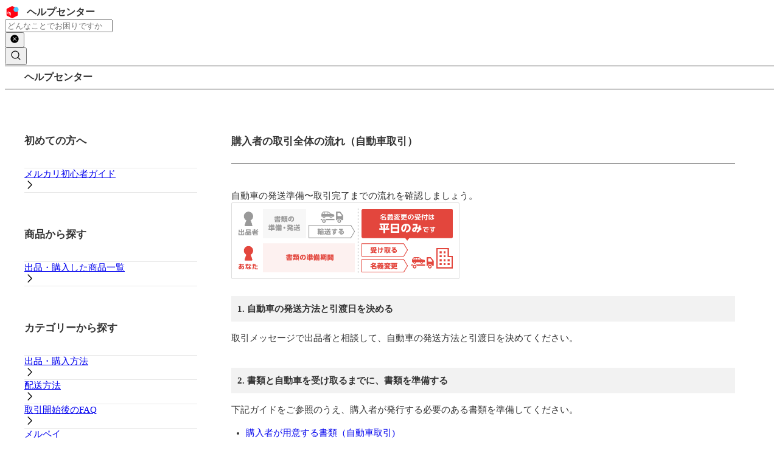

--- FILE ---
content_type: text/html; charset=utf-8
request_url: https://help.jp.mercari.com/guide/articles/666/
body_size: 11647
content:
<!DOCTYPE html><html lang="ja"><head><meta charSet="utf-8" data-next-head=""/><meta name="viewport" content="initial-scale=1, viewport-fit=cover" data-next-head=""/><link rel="icon" href="/static/images/favicon.ico" data-next-head=""/><title data-next-head="">購入者の取引全体の流れ（自動車取引） - メルカリ 日本最大のフリマサービス</title><meta name="format-detection" content="telephone=no" data-next-head=""/><meta name="msapplication-TileColor" content="#ffc40d" data-next-head=""/><meta name="theme-color" content="#F5F5F5" data-next-head=""/><meta property="description" content="自動車の発送準備〜取引完了までの流れを確認しましょう。1. 自動車の発送方法と引渡日を決める取引メッセージで出品者と相談して、自動車の発送方法と引渡日を決めてください。2. 書類と自動車を受け取るまでに、書類を準備する下記ガイドをご参照のうえ、購入者が発行する必要のある書類を準備してください。購入者が用意する書類（自動車取引)3. 名義変更の手続きを行う出品者から自動車と書類を受け取ったら、名義変更手続きを行ってください。名義変更手続きの詳細については、以下のガイドをご確認ください。普通自動車の名義変更手続き軽自動車の名義変更手続き※名義変更手続きの窓口は平日のみの営業です。事前に営業時間をご確認ください※普通自動車と軽自動車は管轄の運輸支局が異なります4. 受取評価をする名義変更手続きが完了したら、受取評価をしてください。その後、出品者の評価が完了したら取引完了です。" data-next-head=""/><meta property="og:type" content="website" data-next-head=""/><meta property="og:site_name" content="メルカリ 日本最大のフリマサービス" data-next-head=""/><meta property="og:title" content="購入者の取引全体の流れ（自動車取引） メルカリ 日本最大のフリマサービス" data-next-head=""/><meta property="og:description" content="自動車の発送準備〜取引完了までの流れを確認しましょう。1. 自動車の発送方法と引渡日を決める取引メッセージで出品者と相談して、自動車の発送方法と引渡日を決めてください。2. 書類と自動車を受け取るまでに、書類を準備する下記ガイドをご参照のうえ、購入者が発行する必要のある書類を準備してください。購入者が用意する書類（自動車取引)3. 名義変更の手続きを行う出品者から自動車と書類を受け取ったら、名義変更手続きを行ってください。名義変更手続きの詳細については、以下のガイドをご確認ください。普通自動車の名義変更手続き軽自動車の名義変更手続き※名義変更手続きの窓口は平日のみの営業です。事前に営業時間をご確認ください※普通自動車と軽自動車は管轄の運輸支局が異なります4. 受取評価をする名義変更手続きが完了したら、受取評価をしてください。その後、出品者の評価が完了したら取引完了です。" data-next-head=""/><meta property="og:url" content="https://help.jp.mercari.com/guide/articles/666/" data-next-head=""/><meta property="twitter:card" content="summary" data-next-head=""/><meta property="twitter:title" content="購入者の取引全体の流れ（自動車取引） メルカリ 日本最大のフリマサービス" data-next-head=""/><meta property="twitter:description" content="自動車の発送準備〜取引完了までの流れを確認しましょう。1. 自動車の発送方法と引渡日を決める取引メッセージで出品者と相談して、自動車の発送方法と引渡日を決めてください。2. 書類と自動車を受け取るまでに、書類を準備する下記ガイドをご参照のうえ、購入者が発行する必要のある書類を準備してください。購入者が用意する書類（自動車取引)3. 名義変更の手続きを行う出品者から自動車と書類を受け取ったら、名義変更手続きを行ってください。名義変更手続きの詳細については、以下のガイドをご確認ください。普通自動車の名義変更手続き軽自動車の名義変更手続き※名義変更手続きの窓口は平日のみの営業です。事前に営業時間をご確認ください※普通自動車と軽自動車は管轄の運輸支局が異なります4. 受取評価をする名義変更手続きが完了したら、受取評価をしてください。その後、出品者の評価が完了したら取引完了です。" data-next-head=""/><meta property="twitter:image" content="https://help.jp.mercari.com/static/images/ogp.png" data-next-head=""/><meta property="og:image" content="https://help.jp.mercari.com/static/images/ogp.png" data-next-head=""/><meta property="twitter:site" content="@mercari_jp" data-next-head=""/><meta name="msapplication-TileImage" content="/static/images/mstile-144x144.png" data-next-head=""/><link rel="canonical" href="https://help.jp.mercari.com/guide/articles/666/" data-next-head=""/><link rel="icon" type="image/png" href="/static/images/favicon-16x16.png" sizes="16x16" data-next-head=""/><link rel="icon" type="image/png" href="/static/images/favicon-32x32.png" sizes="32x32" data-next-head=""/><link rel="icon" type="image/png" href="/static/images/favicon-194x194.png" sizes="194x194" data-next-head=""/><link rel="manifest" href="/static/manifest.json" data-next-head=""/><link rel="apple-touch-icon-precomposed" href="/static/images/apple-touch-icon-precomposed.png" data-next-head=""/><link rel="apple-touch-icon" href="/static/images/apple-touch-icon.png" data-next-head=""/><link rel="apple-touch-icon" sizes="57x57" href="/static/images/apple-touch-icon-57x57.png" data-next-head=""/><link rel="apple-touch-icon" sizes="60x60" href="/static/images/apple-touch-icon-60x60.png" data-next-head=""/><link rel="apple-touch-icon" sizes="72x72" href="/static/images/apple-touch-icon-72x72.png" data-next-head=""/><link rel="apple-touch-icon" sizes="76x76" href="/static/images/apple-touch-icon-76x76.png" data-next-head=""/><link rel="apple-touch-icon" sizes="114x114" href="/static/images/apple-touch-icon-114x114.png" data-next-head=""/><link rel="apple-touch-icon" sizes="120x120" href="/static/images/apple-touch-icon-120x120.png" data-next-head=""/><link rel="apple-touch-icon" sizes="152x152" href="/static/images/apple-touch-icon-152x152.png" data-next-head=""/><link rel="apple-touch-icon" sizes="180x180" href="/static/images/apple-touch-icon-180x180.png" data-next-head=""/><link rel="mask-icon" href="/static/images/safari-pinned-tab.svg" color="#ea352d" data-next-head=""/><link rel="preload" href="/_next/static/css/259fd72a98b13333.css" as="style"/><link rel="stylesheet" href="/_next/static/css/259fd72a98b13333.css" data-n-g=""/><noscript data-n-css=""></noscript><script defer="" nomodule="" src="/_next/static/chunks/polyfills-42372ed130431b0a.js"></script><script src="/_next/static/chunks/webpack-f24a32dbfeb897fd.js" defer=""></script><script src="/_next/static/chunks/framework-b9fd9bcc3ecde907.js" defer=""></script><script src="/_next/static/chunks/main-6f81a74dce22b019.js" defer=""></script><script src="/_next/static/chunks/pages/_app-07f49d455ce89b0f.js" defer=""></script><script src="/_next/static/chunks/5725-454f74b8ed817e4f.js" defer=""></script><script src="/_next/static/chunks/790-0d11b3e1b7c5aa07.js" defer=""></script><script src="/_next/static/chunks/6606-c31ce25d07f3af50.js" defer=""></script><script src="/_next/static/chunks/5391-d487a6ac5fabf886.js" defer=""></script><script src="/_next/static/chunks/5839-f18e939a02539e67.js" defer=""></script><script src="/_next/static/chunks/1827-0912d5a5948b1f44.js" defer=""></script><script src="/_next/static/chunks/9280-a677edfdd2e488af.js" defer=""></script><script src="/_next/static/chunks/7866-8665aba2b87879e0.js" defer=""></script><script src="/_next/static/chunks/4816-d23a8b6c83f6e1f3.js" defer=""></script><script src="/_next/static/chunks/pages/guide/articles/%5BarticleId%5D-d28bffda0e5860de.js" defer=""></script><script src="/_next/static/33ooA1QvStleTlIuPSCnF/_buildManifest.js" defer=""></script><script src="/_next/static/33ooA1QvStleTlIuPSCnF/_ssgManifest.js" defer=""></script></head><body class="antialiased light-theme"><div id="__next"><div class="grid grid-cols-1 safe-area-layout"><h1 class="sr-only"></h1><header class="tw-border border-ds-primary-highlight border-b"><section><h2 class="sr-only">ヘッダー</h2><div class="merNavigationTop pb-[1px] ds-mer-navigation-top"><div class="navigationTop__6d8930f1 hideSeparator__6d8930f1"><div class="navigationSection__6d8930f1 backButtonContainer__6d8930f1"><div class="pc:hidden"></div></div><div class="navigationSection__6d8930f1 startSection__6d8930f1"><a href="https://help.jp.mercari.com/" class="flex" data-name="メルカリ ヘルプセンター"><svg role="img" fill="none" height="24" viewBox="0 0 150 24" width="150" xmlns="http://www.w3.org/2000/svg"><title>ヘルプセンター</title><g clip-rule="evenodd" fill-rule="evenodd"><path d="m12.7032 21.7717 7.6748-3.8402c.5432-.2716.8848-.8246.8848-1.4294v-8.96139c0-.6048-.3416-1.1578-.8848-1.4294l-7.6748-3.8416c-.4536-.2268-.9884-.2268-1.442 0l-7.6762 3.8416c-.5418.2716-.8848.8246-.8848 1.4294v8.96139c0 .6048.343 1.1578.8848 1.4294l7.6762 3.8402c.4536.2282.9884.2282 1.442 0z" fill="#ff0211"></path><path d="m22.5429 7.64713c0 2.2988-1.862 4.16077-4.1608 4.16077-2.296 0-4.1594-1.86197-4.1594-4.16077 0-2.2974 1.8634-4.1608 4.1594-4.1608 2.2988 0 4.1608 1.8634 4.1608 4.1608z" fill="#4dc9ff"></path><path d="m5.25438 15.2494-.812-.4088v-2.408c0-.7042.3962-1.407 1.2152-1.3174.7658.0826 1.3566.763 1.54 1.2082.287-.252.5488-.3038.9268-.2534.4186.0588 1.99642.6594 1.99642 2.7958v2.835l-.89182-.448v-2.6586c0-.777-.4774-1.4294-1.12-1.5036-.2632-.0308-.4928.182-.4998.6398-.0084.4564 0 2.702 0 2.702l-.8176-.4102v-2.5158c0-1.1116-.7182-1.4616-1.0318-1.4952-.1764-.0196-.5054.0854-.5054.6538z" fill="#fff"></path></g><text x="36" y="17" fill="#333" font-size="16" font-family="Roboto, sans-serif" font-weight="bold">ヘルプセンター</text></svg></a></div><div class="navigationSection__6d8930f1 centerSection__6d8930f1"><h3 class="sr-only">検索</h3><div class="hidden pc:block"><div class="px-ds-16 pt-ds-16 pc:p-0 w-full"><div class="w-full"><div class="merAutocomplete flex"><div class="autocomplete__9b09c9a3" role="combobox" aria-controls="search-box" aria-haspopup="true" aria-expanded="false"><div class="inputContainer__9b09c9a3"><form class="merSearchInput form__268d8f3d" role="search" aria-label="メルカリガイド検索" action="."><input type="search" name="query" class="searchInput__268d8f3d" placeholder="どんなことでお困りですか？" aria-label="検索キーワードを入力" autoComplete="off" value=""/><div class="buttonGroup__268d8f3d"><div class="buttonContainer__268d8f3d clearButton__268d8f3d hide__268d8f3d"><div class="merIconButton"><button class="iconButton__d01ad679 transparent__d01ad679" type="button" role="button" aria-label="検索キーワードを削除"><div class="childContainer__d01ad679"><div class="merIcon" aria-hidden="true"><svg width="16" height="16" class="icon__386b8057 secondary__386b8057" fill-rule="evenodd" viewBox="0 0 24 24"><g id="icon_new_ol" transform="translate(2.000000, 2.000000)"><path d="M17.07,2.93 C14.2102576,0.0693938543 9.90884241,-0.78671725 6.17172775,0.760915775 C2.43461309,2.3085488 -0.0021354625,5.95510273 -0.0021354625,10 C-0.0021354625,14.0448973 2.43461309,17.6914512 6.17172775,19.2390842 C9.90884241,20.7867172 14.2102576,19.9306061 17.07,17.07 C20.9738194,13.1650015 20.9738194,6.83499851 17.07,2.93 Z M14.39,13.4 C14.5269644,13.5302531 14.6045003,13.7109892 14.6045003,13.9 C14.6045003,14.0890108 14.5269644,14.2697469 14.39,14.4 C14.2627456,14.5347643 14.0853496,14.6107911 13.9,14.61 C13.7118867,14.6100269 13.5316793,14.5343397 13.4,14.4 L10,11 L6.5,14.5 C6.36913372,14.6282222 6.19321279,14.7 6.01,14.7 C5.82412994,14.6984953 5.64563326,14.6270967 5.51,14.5 C5.23544444,14.2232022 5.23544444,13.7767978 5.51,13.5 L9,10 L5.51,6.5 C5.23385763,6.22385763 5.23385763,5.77614237 5.51,5.5 C5.78614237,5.22385763 6.23385763,5.22385763 6.51,5.5 L10,9 L13.4,5.6 C13.5786328,5.42136721 13.8389958,5.35160316 14.0830127,5.4169873 C14.3270296,5.48237144 14.5176286,5.67297036 14.5830127,5.9169873 C14.6483968,6.16100423 14.5786328,6.42136721 14.4,6.6 L11,10 L14.39,13.4 Z" id="Shape"></path></g></svg></div></div></button></div></div></div><div class="buttonContainer__268d8f3d"><div class="merIconButton"><button class="iconButton__d01ad679 transparent__d01ad679" type="button" role="button" aria-label="検索"><div class="childContainer__d01ad679"><div class="merIcon" aria-hidden="true"><svg width="20" height="20" class="icon__386b8057 primary__386b8057" fill-rule="evenodd" viewBox="0 0 24 24"><path d="M20.79,19.8l-3.94-3.94a7.86,7.86,0,1,0-1,1l3.94,3.94a.7.7,0,0,0,.5.21.67.67,0,0,0,.49-.21A.69.69,0,0,0,20.79,19.8ZM6.28,15.39a6.44,6.44,0,1,1,9.11,0,6.43,6.43,0,0,1-9.11,0Z"></path></svg></div></div></button></div></div></form></div><div id="search-box" class="menu__9b09c9a3 hidden__9b09c9a3"></div></div></div></div></div></div></div><div class="navigationSection__6d8930f1 endSection__6d8930f1"></div></div></div><div class="tw-border border-ds-primary-highlight border-b"></div><div class="overflow-x-auto"><nav aria-label="Breadcrumb" class="px-ds-16 pc:px-ds-32 py-ds-8 bg-white w-[max-content]"><h3 class="sr-only">パンくずリスト</h3><div class="merBreadcrumbList" role="list"><div class="merBreadcrumbItem breadcrumbItem__7f1017d9 lastBreadcrumbItem__7f1017d9 whitespace-nowrap" role="listitem"><span class="font-bold">ヘルプセンター</span></div></div></nav></div></section></header><div class="grid pc:grid-cols-mg-content pc:gap-x-ds-24 w-full max-w-mg-content mx-auto mt-ds-24 pc:px-ds-32 pc:mt-ds-56 overflow-hidden"><aside class="hidden pc:block"><h2 class="sr-only">サイドバー</h2><div><section class="w-full mb-ds-40 last:mg-0 overflow-hidden"><div class="flex flex-wrap items-center pb-ds-16 px-ds-16 text-xl tw-border border-b border-mg-lightweight-gray pc:px-0 pc:pt-ds-0"><div class="mr-ds-16 flex mr-ds-8 pc:hidden"><div class="merIcon"><svg width="20" height="20" class="icon__386b8057 accent__386b8057" fill-rule="evenodd" viewBox="0 0 24 24"><path d="M20.06,2.2a1.68,1.68,0,0,0-1.73.09L12,6.49,5.67,2.29A1.68,1.68,0,0,0,3.94,2.2,1.81,1.81,0,0,0,3,3.81v9.26a2.7,2.7,0,0,0,.86,2l7,6.49a1.69,1.69,0,0,0,2.32,0l7-6.49a2.7,2.7,0,0,0,.86-2V3.81A1.81,1.81,0,0,0,20.06,2.2ZM19.6,13.07a1.3,1.3,0,0,1-.41.95l-6.49,6V7.7l6.4-4.25a.27.27,0,0,1,.3,0,.38.38,0,0,1,.2.37Z"></path></svg></div></div><h3 class="text-17">初めての方へ</h3></div><div class="merList" role="list"><div class="text-15 tw-border border-b border-mg-lightweight-gray px-ds-16 pc:px-0"><div class="merListItem withArrow__884ec505 hover__884ec505" role="listitem" data-testid="merListItem-container"><div class="bgContainer__884ec505" role="presentation"></div><div class="content__884ec505"><a href="https://www.mercari.com/jp/guide/beginner/" rel="noopener noreferrer" target="_blank" class="text-15" data-name="guide:menu_item">メルカリ初心者ガイド</a></div><div class="actionContainer__884ec505" data-testid="merListItem-actionContainer" aria-hidden="true"><div aria-hidden="true" class="iconWrapper__884ec505"><div class="merIcon arrowIcon__884ec505"><svg width="16" height="16" class="icon__386b8057 primary__386b8057" fill-rule="evenodd" viewBox="0 0 24 24"><path d="M9.93,2.29a1,1,0,0,0-1.41,0,1,1,0,0,0,0,1.42l8,8a.41.41,0,0,1,0,.58l-8,8a1,1,0,0,0,1.41,1.42l8-8a2.43,2.43,0,0,0,0-3.42Z"></path></svg></div></div></div></div></div></div></section><section class="w-full mb-ds-40 last:mg-0 overflow-hidden"><div class="flex flex-wrap items-center pb-ds-16 px-ds-16 text-xl tw-border border-b border-mg-lightweight-gray pc:px-0 pc:pt-ds-0"><div class="mr-ds-16 flex mr-ds-8 pc:hidden"><div class="merIcon"><svg width="20" height="20" class="icon__386b8057 accent__386b8057" fill-rule="evenodd" viewBox="0 0 24 24"><path d="M21.62,12.1a.7.7,0,0,0-.7-.67H15V7a.7.7,0,0,0-.7-.7H11.89V4.14A1.85,1.85,0,0,0,10,2.3H6.92A1.85,1.85,0,0,0,5.06,4.14V6.31H2.7A.7.7,0,0,0,2,7V21a.7.7,0,0,0,.7.7H21.3a.72.72,0,0,0,.51-.22A.68.68,0,0,0,22,21Zm-15.16-8a.45.45,0,0,1,.46-.44H10a.45.45,0,0,1,.45.44V6.31h-4Zm3,8-.35,8.2H3.4V7.71H13.55v3.72H10.13A.69.69,0,0,0,9.43,12.1ZM15,20.3H10.48l.32-7.47h9.45l.32,7.47Z"></path><path d="M18.08,14.2a.7.7,0,0,0-.7.7v.64a1.84,1.84,0,0,1-1.86,1.82,1.8,1.8,0,0,1-.57-.1,1.82,1.82,0,0,1-1.28-1.72V14.9a.68.68,0,0,0-.12-.37A.67.67,0,0,0,13,14.2a.7.7,0,0,0-.7.7v.64A3.27,3.27,0,0,0,15,18.7a2.76,2.76,0,0,0,.57.06,3.25,3.25,0,0,0,3.26-3.22V14.9A.7.7,0,0,0,18.08,14.2Z"></path><path d="M21.62,12.1a.7.7,0,0,0-.7-.67H15V7a.7.7,0,0,0-.7-.7H11.89V4.14A1.85,1.85,0,0,0,10,2.3H6.92A1.85,1.85,0,0,0,5.06,4.14V6.31H2.7A.7.7,0,0,0,2,7V21a.7.7,0,0,0,.7.7H21.3a.72.72,0,0,0,.51-.22A.68.68,0,0,0,22,21Zm-15.16-8a.45.45,0,0,1,.46-.44H10a.45.45,0,0,1,.45.44V6.31h-4Zm3,8-.35,8.2H3.4V7.71H13.55v3.72H10.13A.69.69,0,0,0,9.43,12.1ZM15,20.3H10.48l.32-7.47h9.45l.32,7.47Z"></path><path d="M18.08,14.2a.7.7,0,0,0-.7.7v.64a1.84,1.84,0,0,1-1.86,1.82,1.8,1.8,0,0,1-.57-.1,1.82,1.82,0,0,1-1.28-1.72V14.9a.68.68,0,0,0-.12-.37A.67.67,0,0,0,13,14.2a.7.7,0,0,0-.7.7v.64A3.27,3.27,0,0,0,15,18.7a2.76,2.76,0,0,0,.57.06,3.25,3.25,0,0,0,3.26-3.22V14.9A.7.7,0,0,0,18.08,14.2Z"></path></svg></div></div><h3 class="text-17">商品から探す</h3></div><div class="merList" role="list"><div class="text-15 tw-border border-b border-mg-lightweight-gray px-ds-16 pc:px-0"><div class="merListItem withArrow__884ec505 hover__884ec505" role="listitem" data-testid="merListItem-container"><div class="bgContainer__884ec505" role="presentation"></div><div class="content__884ec505"><a href="https://help.jp.mercari.com/items/" rel="noopener noreferrer" target="_blank" class="text-15" data-name="guide:menu_item">出品・購入した商品一覧</a></div><div class="actionContainer__884ec505" data-testid="merListItem-actionContainer" aria-hidden="true"><div aria-hidden="true" class="iconWrapper__884ec505"><div class="merIcon arrowIcon__884ec505"><svg width="16" height="16" class="icon__386b8057 primary__386b8057" fill-rule="evenodd" viewBox="0 0 24 24"><path d="M9.93,2.29a1,1,0,0,0-1.41,0,1,1,0,0,0,0,1.42l8,8a.41.41,0,0,1,0,.58l-8,8a1,1,0,0,0,1.41,1.42l8-8a2.43,2.43,0,0,0,0-3.42Z"></path></svg></div></div></div></div></div></div></section><section class="w-full mb-ds-40 last:mg-0 overflow-hidden"><div class="flex flex-wrap items-center pb-ds-16 px-ds-16 text-xl tw-border border-b border-mg-lightweight-gray pc:px-0 pc:pt-ds-0"><div class="mr-ds-16 flex mr-ds-8 pc:hidden"><div class="merIcon"><svg width="20" height="20" class="icon__386b8057 accent__386b8057" fill-rule="evenodd" viewBox="0 0 24 24"><path d="M20.79,19.8l-3.94-3.94a7.86,7.86,0,1,0-1,1l3.94,3.94a.7.7,0,0,0,.5.21.67.67,0,0,0,.49-.21A.69.69,0,0,0,20.79,19.8ZM6.28,15.39a6.44,6.44,0,1,1,9.11,0,6.43,6.43,0,0,1-9.11,0Z"></path></svg></div></div><h3 class="text-17">カテゴリーから探す</h3></div><div class="merList" role="list"><div class="text-15 tw-border border-b border-mg-lightweight-gray px-ds-16 pc:px-0"><div class="merListItem withArrow__884ec505 hover__884ec505" role="listitem" data-testid="merListItem-container"><div class="bgContainer__884ec505" role="presentation"></div><div class="content__884ec505"><a href="/guide/categories/1404/" class="text-15" data-name="guide:menu_item">出品・購入方法</a></div><div class="actionContainer__884ec505" data-testid="merListItem-actionContainer" aria-hidden="true"><div aria-hidden="true" class="iconWrapper__884ec505"><div class="merIcon arrowIcon__884ec505"><svg width="16" height="16" class="icon__386b8057 primary__386b8057" fill-rule="evenodd" viewBox="0 0 24 24"><path d="M9.93,2.29a1,1,0,0,0-1.41,0,1,1,0,0,0,0,1.42l8,8a.41.41,0,0,1,0,.58l-8,8a1,1,0,0,0,1.41,1.42l8-8a2.43,2.43,0,0,0,0-3.42Z"></path></svg></div></div></div></div></div><div class="text-15 tw-border border-b border-mg-lightweight-gray px-ds-16 pc:px-0"><div class="merListItem withArrow__884ec505 hover__884ec505" role="listitem" data-testid="merListItem-container"><div class="bgContainer__884ec505" role="presentation"></div><div class="content__884ec505"><a href="/guide/categories/3/" class="text-15" data-name="guide:menu_item">配送方法</a></div><div class="actionContainer__884ec505" data-testid="merListItem-actionContainer" aria-hidden="true"><div aria-hidden="true" class="iconWrapper__884ec505"><div class="merIcon arrowIcon__884ec505"><svg width="16" height="16" class="icon__386b8057 primary__386b8057" fill-rule="evenodd" viewBox="0 0 24 24"><path d="M9.93,2.29a1,1,0,0,0-1.41,0,1,1,0,0,0,0,1.42l8,8a.41.41,0,0,1,0,.58l-8,8a1,1,0,0,0,1.41,1.42l8-8a2.43,2.43,0,0,0,0-3.42Z"></path></svg></div></div></div></div></div><div class="text-15 tw-border border-b border-mg-lightweight-gray px-ds-16 pc:px-0"><div class="merListItem withArrow__884ec505 hover__884ec505" role="listitem" data-testid="merListItem-container"><div class="bgContainer__884ec505" role="presentation"></div><div class="content__884ec505"><a href="/guide/categories/12/" class="text-15" data-name="guide:menu_item">取引開始後のFAQ</a></div><div class="actionContainer__884ec505" data-testid="merListItem-actionContainer" aria-hidden="true"><div aria-hidden="true" class="iconWrapper__884ec505"><div class="merIcon arrowIcon__884ec505"><svg width="16" height="16" class="icon__386b8057 primary__386b8057" fill-rule="evenodd" viewBox="0 0 24 24"><path d="M9.93,2.29a1,1,0,0,0-1.41,0,1,1,0,0,0,0,1.42l8,8a.41.41,0,0,1,0,.58l-8,8a1,1,0,0,0,1.41,1.42l8-8a2.43,2.43,0,0,0,0-3.42Z"></path></svg></div></div></div></div></div><div class="text-15 tw-border border-b border-mg-lightweight-gray px-ds-16 pc:px-0"><div class="merListItem withArrow__884ec505 hover__884ec505" role="listitem" data-testid="merListItem-container"><div class="bgContainer__884ec505" role="presentation"></div><div class="content__884ec505"><a href="/guide/categories/542/" class="text-15" data-name="guide:menu_item">メルペイ</a></div><div class="actionContainer__884ec505" data-testid="merListItem-actionContainer" aria-hidden="true"><div aria-hidden="true" class="iconWrapper__884ec505"><div class="merIcon arrowIcon__884ec505"><svg width="16" height="16" class="icon__386b8057 primary__386b8057" fill-rule="evenodd" viewBox="0 0 24 24"><path d="M9.93,2.29a1,1,0,0,0-1.41,0,1,1,0,0,0,0,1.42l8,8a.41.41,0,0,1,0,.58l-8,8a1,1,0,0,0,1.41,1.42l8-8a2.43,2.43,0,0,0,0-3.42Z"></path></svg></div></div></div></div></div><div class="text-15 tw-border border-b border-mg-lightweight-gray px-ds-16 pc:px-0"><div class="merListItem withArrow__884ec505 hover__884ec505" role="listitem" data-testid="merListItem-container"><div class="bgContainer__884ec505" role="presentation"></div><div class="content__884ec505"><a href="/guide/articles/1627/" class="text-15" data-name="guide:menu_item">メルカリ ハロ（はたらく）</a></div><div class="actionContainer__884ec505" data-testid="merListItem-actionContainer" aria-hidden="true"><div aria-hidden="true" class="iconWrapper__884ec505"><div class="merIcon arrowIcon__884ec505"><svg width="16" height="16" class="icon__386b8057 primary__386b8057" fill-rule="evenodd" viewBox="0 0 24 24"><path d="M9.93,2.29a1,1,0,0,0-1.41,0,1,1,0,0,0,0,1.42l8,8a.41.41,0,0,1,0,.58l-8,8a1,1,0,0,0,1.41,1.42l8-8a2.43,2.43,0,0,0,0-3.42Z"></path></svg></div></div></div></div></div><div class="text-15 tw-border border-b border-mg-lightweight-gray px-ds-16 pc:px-0"><div class="merListItem withArrow__884ec505 hover__884ec505" role="listitem" data-testid="merListItem-container"><div class="bgContainer__884ec505" role="presentation"></div><div class="content__884ec505"><a href="/guide/categories/126/" class="text-15" data-name="guide:menu_item">メルカリモバイル</a></div><div class="actionContainer__884ec505" data-testid="merListItem-actionContainer" aria-hidden="true"><div aria-hidden="true" class="iconWrapper__884ec505"><div class="merIcon arrowIcon__884ec505"><svg width="16" height="16" class="icon__386b8057 primary__386b8057" fill-rule="evenodd" viewBox="0 0 24 24"><path d="M9.93,2.29a1,1,0,0,0-1.41,0,1,1,0,0,0,0,1.42l8,8a.41.41,0,0,1,0,.58l-8,8a1,1,0,0,0,1.41,1.42l8-8a2.43,2.43,0,0,0,0-3.42Z"></path></svg></div></div></div></div></div><div class="text-15 tw-border border-b border-mg-lightweight-gray px-ds-16 pc:px-0"><div class="merListItem withArrow__884ec505 hover__884ec505" role="listitem" data-testid="merListItem-container"><div class="bgContainer__884ec505" role="presentation"></div><div class="content__884ec505"><a href="/guide/categories/1492/" class="text-15" data-name="guide:menu_item">ビットコイン取引</a></div><div class="actionContainer__884ec505" data-testid="merListItem-actionContainer" aria-hidden="true"><div aria-hidden="true" class="iconWrapper__884ec505"><div class="merIcon arrowIcon__884ec505"><svg width="16" height="16" class="icon__386b8057 primary__386b8057" fill-rule="evenodd" viewBox="0 0 24 24"><path d="M9.93,2.29a1,1,0,0,0-1.41,0,1,1,0,0,0,0,1.42l8,8a.41.41,0,0,1,0,.58l-8,8a1,1,0,0,0,1.41,1.42l8-8a2.43,2.43,0,0,0,0-3.42Z"></path></svg></div></div></div></div></div><div class="text-15 tw-border border-b border-mg-lightweight-gray px-ds-16 pc:px-0"><div class="merListItem withArrow__884ec505 hover__884ec505" role="listitem" data-testid="merListItem-container"><div class="bgContainer__884ec505" role="presentation"></div><div class="content__884ec505"><a href="/guide/categories/4/" class="text-15" data-name="guide:menu_item">アカウント</a></div><div class="actionContainer__884ec505" data-testid="merListItem-actionContainer" aria-hidden="true"><div aria-hidden="true" class="iconWrapper__884ec505"><div class="merIcon arrowIcon__884ec505"><svg width="16" height="16" class="icon__386b8057 primary__386b8057" fill-rule="evenodd" viewBox="0 0 24 24"><path d="M9.93,2.29a1,1,0,0,0-1.41,0,1,1,0,0,0,0,1.42l8,8a.41.41,0,0,1,0,.58l-8,8a1,1,0,0,0,1.41,1.42l8-8a2.43,2.43,0,0,0,0-3.42Z"></path></svg></div></div></div></div></div><div class="text-15 tw-border border-b border-mg-lightweight-gray px-ds-16 pc:px-0"><div class="merListItem withArrow__884ec505 hover__884ec505" role="listitem" data-testid="merListItem-container"><div class="bgContainer__884ec505" role="presentation"></div><div class="content__884ec505"><a href="/guide/categories/1405/" class="text-15" data-name="guide:menu_item">機能・サービス</a></div><div class="actionContainer__884ec505" data-testid="merListItem-actionContainer" aria-hidden="true"><div aria-hidden="true" class="iconWrapper__884ec505"><div class="merIcon arrowIcon__884ec505"><svg width="16" height="16" class="icon__386b8057 primary__386b8057" fill-rule="evenodd" viewBox="0 0 24 24"><path d="M9.93,2.29a1,1,0,0,0-1.41,0,1,1,0,0,0,0,1.42l8,8a.41.41,0,0,1,0,.58l-8,8a1,1,0,0,0,1.41,1.42l8-8a2.43,2.43,0,0,0,0-3.42Z"></path></svg></div></div></div></div></div><div class="text-15 tw-border border-b border-mg-lightweight-gray px-ds-16 pc:px-0"><div class="merListItem withArrow__884ec505 hover__884ec505" role="listitem" data-testid="merListItem-container"><div class="bgContainer__884ec505" role="presentation"></div><div class="content__884ec505"><a href="/guide/categories/1406/" class="text-15" data-name="guide:menu_item">ルールとマナー</a></div><div class="actionContainer__884ec505" data-testid="merListItem-actionContainer" aria-hidden="true"><div aria-hidden="true" class="iconWrapper__884ec505"><div class="merIcon arrowIcon__884ec505"><svg width="16" height="16" class="icon__386b8057 primary__386b8057" fill-rule="evenodd" viewBox="0 0 24 24"><path d="M9.93,2.29a1,1,0,0,0-1.41,0,1,1,0,0,0,0,1.42l8,8a.41.41,0,0,1,0,.58l-8,8a1,1,0,0,0,1.41,1.42l8-8a2.43,2.43,0,0,0,0-3.42Z"></path></svg></div></div></div></div></div></div></section><section class="w-full mb-ds-40 last:mg-0 overflow-hidden" id="faq"><div class="flex flex-wrap items-center pb-ds-16 px-ds-16 text-xl tw-border border-b border-mg-lightweight-gray pc:px-0 pc:pt-ds-0"><div class="mr-ds-16 flex mr-ds-8 pc:hidden"><div class="merIcon"><svg width="20" height="20" class="icon__386b8057 accent__386b8057" fill-rule="evenodd" viewBox="0 0 24 24"><path d="M12,2A10,10,0,1,0,22,12,10,10,0,0,0,12,2Zm0,18.6A8.6,8.6,0,1,1,20.6,12,8.61,8.61,0,0,1,12,20.6Z"></path><path d="M14.18,7.52A2.72,2.72,0,0,0,13.25,7a3.16,3.16,0,0,0-1.17-.2A3.12,3.12,0,0,0,10,7.43,2.92,2.92,0,0,0,9,9.27c0,.12,0,.18.12.19l1.4.22c.09,0,.15,0,.17-.13a1.63,1.63,0,0,1,.44-.91A1.2,1.2,0,0,1,12,8.31a1.17,1.17,0,0,1,.88.33,1.15,1.15,0,0,1,.33.83,1.62,1.62,0,0,1-.12.61,3.46,3.46,0,0,1-.41.67l-1.23,1.67a2.53,2.53,0,0,0-.31.58,2.51,2.51,0,0,0-.09.75v.63a.14.14,0,0,0,.16.16h1.44a.14.14,0,0,0,.16-.16v-.45a1.7,1.7,0,0,1,.07-.56,1.31,1.31,0,0,1,.24-.42l1.22-1.67A2.93,2.93,0,0,0,15,9.46a2.62,2.62,0,0,0-.22-1.09A2.43,2.43,0,0,0,14.18,7.52Z"></path><circle cx="12" cy="16.24" r="1"></circle></svg></div></div><h3 class="text-17">よくある質問</h3></div><div class="merList" role="list"><div class="text-15 tw-border border-b border-mg-lightweight-gray px-ds-16 pc:px-0"><div class="merListItem withArrow__884ec505 hover__884ec505" role="listitem" data-testid="merListItem-container"><div class="bgContainer__884ec505" role="presentation"></div><div class="content__884ec505"><a href="/guide/articles/1080/" class="text-15" data-name="guide:menu_item">配送方法 早わかり表</a></div><div class="actionContainer__884ec505" data-testid="merListItem-actionContainer" aria-hidden="true"><div aria-hidden="true" class="iconWrapper__884ec505"><div class="merIcon arrowIcon__884ec505"><svg width="16" height="16" class="icon__386b8057 primary__386b8057" fill-rule="evenodd" viewBox="0 0 24 24"><path d="M9.93,2.29a1,1,0,0,0-1.41,0,1,1,0,0,0,0,1.42l8,8a.41.41,0,0,1,0,.58l-8,8a1,1,0,0,0,1.41,1.42l8-8a2.43,2.43,0,0,0,0-3.42Z"></path></svg></div></div></div></div></div><div class="text-15 tw-border border-b border-mg-lightweight-gray px-ds-16 pc:px-0"><div class="merListItem withArrow__884ec505 hover__884ec505" role="listitem" data-testid="merListItem-container"><div class="bgContainer__884ec505" role="presentation"></div><div class="content__884ec505"><a href="/guide/articles/63/" class="text-15" data-name="guide:menu_item">商品が売れた後の流れ</a></div><div class="actionContainer__884ec505" data-testid="merListItem-actionContainer" aria-hidden="true"><div aria-hidden="true" class="iconWrapper__884ec505"><div class="merIcon arrowIcon__884ec505"><svg width="16" height="16" class="icon__386b8057 primary__386b8057" fill-rule="evenodd" viewBox="0 0 24 24"><path d="M9.93,2.29a1,1,0,0,0-1.41,0,1,1,0,0,0,0,1.42l8,8a.41.41,0,0,1,0,.58l-8,8a1,1,0,0,0,1.41,1.42l8-8a2.43,2.43,0,0,0,0-3.42Z"></path></svg></div></div></div></div></div><div class="text-15 tw-border border-b border-mg-lightweight-gray px-ds-16 pc:px-0"><div class="merListItem withArrow__884ec505 hover__884ec505" role="listitem" data-testid="merListItem-container"><div class="bgContainer__884ec505" role="presentation"></div><div class="content__884ec505"><a href="/guide/articles/281/" class="text-15" data-name="guide:menu_item">取引のキャンセル方法（メルカリ）</a></div><div class="actionContainer__884ec505" data-testid="merListItem-actionContainer" aria-hidden="true"><div aria-hidden="true" class="iconWrapper__884ec505"><div class="merIcon arrowIcon__884ec505"><svg width="16" height="16" class="icon__386b8057 primary__386b8057" fill-rule="evenodd" viewBox="0 0 24 24"><path d="M9.93,2.29a1,1,0,0,0-1.41,0,1,1,0,0,0,0,1.42l8,8a.41.41,0,0,1,0,.58l-8,8a1,1,0,0,0,1.41,1.42l8-8a2.43,2.43,0,0,0,0-3.42Z"></path></svg></div></div></div></div></div><div class="text-15 tw-border border-b border-mg-lightweight-gray px-ds-16 pc:px-0"><div class="merListItem withArrow__884ec505 hover__884ec505" role="listitem" data-testid="merListItem-container"><div class="bgContainer__884ec505" role="presentation"></div><div class="content__884ec505"><a href="/guide/articles/751/" class="text-15" data-name="guide:menu_item">商品が届かない（メルカリ便以外の配送方法）</a></div><div class="actionContainer__884ec505" data-testid="merListItem-actionContainer" aria-hidden="true"><div aria-hidden="true" class="iconWrapper__884ec505"><div class="merIcon arrowIcon__884ec505"><svg width="16" height="16" class="icon__386b8057 primary__386b8057" fill-rule="evenodd" viewBox="0 0 24 24"><path d="M9.93,2.29a1,1,0,0,0-1.41,0,1,1,0,0,0,0,1.42l8,8a.41.41,0,0,1,0,.58l-8,8a1,1,0,0,0,1.41,1.42l8-8a2.43,2.43,0,0,0,0-3.42Z"></path></svg></div></div></div></div></div><div class="text-15 tw-border border-b border-mg-lightweight-gray px-ds-16 pc:px-0"><div class="merListItem withArrow__884ec505 hover__884ec505" role="listitem" data-testid="merListItem-container"><div class="bgContainer__884ec505" role="presentation"></div><div class="content__884ec505"><a href="/guide/articles/246/" class="text-15" data-name="guide:menu_item">ログインができない</a></div><div class="actionContainer__884ec505" data-testid="merListItem-actionContainer" aria-hidden="true"><div aria-hidden="true" class="iconWrapper__884ec505"><div class="merIcon arrowIcon__884ec505"><svg width="16" height="16" class="icon__386b8057 primary__386b8057" fill-rule="evenodd" viewBox="0 0 24 24"><path d="M9.93,2.29a1,1,0,0,0-1.41,0,1,1,0,0,0,0,1.42l8,8a.41.41,0,0,1,0,.58l-8,8a1,1,0,0,0,1.41,1.42l8-8a2.43,2.43,0,0,0,0-3.42Z"></path></svg></div></div></div></div></div><div class="text-15 tw-border border-b border-mg-lightweight-gray px-ds-16 pc:px-0"><div class="merListItem withArrow__884ec505 hover__884ec505" role="listitem" data-testid="merListItem-container"><div class="bgContainer__884ec505" role="presentation"></div><div class="content__884ec505"><a href="/guide/articles/54/" class="text-15" data-name="guide:menu_item">商品に偽物・非正規品の疑いがある</a></div><div class="actionContainer__884ec505" data-testid="merListItem-actionContainer" aria-hidden="true"><div aria-hidden="true" class="iconWrapper__884ec505"><div class="merIcon arrowIcon__884ec505"><svg width="16" height="16" class="icon__386b8057 primary__386b8057" fill-rule="evenodd" viewBox="0 0 24 24"><path d="M9.93,2.29a1,1,0,0,0-1.41,0,1,1,0,0,0,0,1.42l8,8a.41.41,0,0,1,0,.58l-8,8a1,1,0,0,0,1.41,1.42l8-8a2.43,2.43,0,0,0,0-3.42Z"></path></svg></div></div></div></div></div><div class="text-15 tw-border border-b border-mg-lightweight-gray px-ds-16 pc:px-0"><div class="merListItem withArrow__884ec505 hover__884ec505" role="listitem" data-testid="merListItem-container"><div class="bgContainer__884ec505" role="presentation"></div><div class="content__884ec505"><a href="/guide/articles/684/" class="text-15" data-name="guide:menu_item">メルペイのあと払いとは</a></div><div class="actionContainer__884ec505" data-testid="merListItem-actionContainer" aria-hidden="true"><div aria-hidden="true" class="iconWrapper__884ec505"><div class="merIcon arrowIcon__884ec505"><svg width="16" height="16" class="icon__386b8057 primary__386b8057" fill-rule="evenodd" viewBox="0 0 24 24"><path d="M9.93,2.29a1,1,0,0,0-1.41,0,1,1,0,0,0,0,1.42l8,8a.41.41,0,0,1,0,.58l-8,8a1,1,0,0,0,1.41,1.42l8-8a2.43,2.43,0,0,0,0-3.42Z"></path></svg></div></div></div></div></div><div class="text-15 tw-border border-b border-mg-lightweight-gray px-ds-16 pc:px-0"><div class="merListItem withArrow__884ec505 hover__884ec505" role="listitem" data-testid="merListItem-container"><div class="bgContainer__884ec505" role="presentation"></div><div class="content__884ec505"><a href="/guide/articles/1085/" class="text-15" data-name="guide:menu_item">本人確認の強化について</a></div><div class="actionContainer__884ec505" data-testid="merListItem-actionContainer" aria-hidden="true"><div aria-hidden="true" class="iconWrapper__884ec505"><div class="merIcon arrowIcon__884ec505"><svg width="16" height="16" class="icon__386b8057 primary__386b8057" fill-rule="evenodd" viewBox="0 0 24 24"><path d="M9.93,2.29a1,1,0,0,0-1.41,0,1,1,0,0,0,0,1.42l8,8a.41.41,0,0,1,0,.58l-8,8a1,1,0,0,0,1.41,1.42l8-8a2.43,2.43,0,0,0,0-3.42Z"></path></svg></div></div></div></div></div><div class="text-15 tw-border border-b border-mg-lightweight-gray px-ds-16 pc:px-0"><div class="merListItem withArrow__884ec505 hover__884ec505" role="listitem" data-testid="merListItem-container"><div class="bgContainer__884ec505" role="presentation"></div><div class="content__884ec505"><a href="/guide/articles/1330/" class="text-15" data-name="guide:menu_item">メルカリShopsの使い方について</a></div><div class="actionContainer__884ec505" data-testid="merListItem-actionContainer" aria-hidden="true"><div aria-hidden="true" class="iconWrapper__884ec505"><div class="merIcon arrowIcon__884ec505"><svg width="16" height="16" class="icon__386b8057 primary__386b8057" fill-rule="evenodd" viewBox="0 0 24 24"><path d="M9.93,2.29a1,1,0,0,0-1.41,0,1,1,0,0,0,0,1.42l8,8a.41.41,0,0,1,0,.58l-8,8a1,1,0,0,0,1.41,1.42l8-8a2.43,2.43,0,0,0,0-3.42Z"></path></svg></div></div></div></div></div></div></section><section class="w-full mb-ds-40 last:mg-0 overflow-hidden"><div class="flex flex-wrap items-center pb-ds-16 px-ds-16 text-xl tw-border border-b border-mg-lightweight-gray pc:px-0 pc:pt-ds-0"><div class="mr-ds-16 flex mr-ds-8 pc:hidden"><div class="merIcon"><svg width="20" height="20" class="icon__386b8057 accent__386b8057" fill-rule="evenodd" viewBox="0 0 24 24"><path d="M19.3,2H4.7a.7.7,0,0,0-.7.7V21.3a.7.7,0,0,0,.7.7H19.3a.7.7,0,0,0,.7-.7V2.7A.7.7,0,0,0,19.3,2Zm-.7,18.6H5.4V3.4H18.6Z"></path><path d="M11.59,9h4.47a.7.7,0,1,0,0-1.4H11.59a.7.7,0,0,0,0,1.4Z"></path><path d="M7.94,9h.91a.7.7,0,0,0,0-1.4H7.94a.7.7,0,0,0,0,1.4Z"></path><path d="M11.59,12.7h4.47a.7.7,0,1,0,0-1.4H11.59a.7.7,0,0,0,0,1.4Z"></path><path d="M7.94,12.7h.91a.7.7,0,0,0,0-1.4H7.94a.7.7,0,0,0,0,1.4Z"></path><path d="M11.59,16.42h4.47a.7.7,0,0,0,0-1.4H11.59a.7.7,0,0,0,0,1.4Z"></path><path d="M7.94,16.42h.91a.7.7,0,0,0,0-1.4H7.94a.7.7,0,1,0,0,1.4Z"></path></svg></div></div><h3 class="text-17">利用規約など</h3></div><div class="merList" role="list"><div class="text-15 tw-border border-b border-mg-lightweight-gray px-ds-16 pc:px-0"><div class="merListItem withArrow__884ec505 hover__884ec505" role="listitem" data-testid="merListItem-container"><div class="bgContainer__884ec505" role="presentation"></div><div class="content__884ec505"><a href="/guide/categories/tos_list/" class="text-15" data-name="guide:menu_item">利用規約</a></div><div class="actionContainer__884ec505" data-testid="merListItem-actionContainer" aria-hidden="true"><div aria-hidden="true" class="iconWrapper__884ec505"><div class="merIcon arrowIcon__884ec505"><svg width="16" height="16" class="icon__386b8057 primary__386b8057" fill-rule="evenodd" viewBox="0 0 24 24"><path d="M9.93,2.29a1,1,0,0,0-1.41,0,1,1,0,0,0,0,1.42l8,8a.41.41,0,0,1,0,.58l-8,8a1,1,0,0,0,1.41,1.42l8-8a2.43,2.43,0,0,0,0-3.42Z"></path></svg></div></div></div></div></div><div class="text-15 tw-border border-b border-mg-lightweight-gray px-ds-16 pc:px-0"><div class="merListItem withArrow__884ec505 hover__884ec505" role="listitem" data-testid="merListItem-container"><div class="bgContainer__884ec505" role="presentation"></div><div class="content__884ec505"><a href="https://www.mercari.com/jp/trademark/" rel="noopener noreferrer" target="_blank" class="text-15" data-name="guide:menu_item">商標について</a></div><div class="actionContainer__884ec505" data-testid="merListItem-actionContainer" aria-hidden="true"><div aria-hidden="true" class="iconWrapper__884ec505"><div class="merIcon arrowIcon__884ec505"><svg width="16" height="16" class="icon__386b8057 primary__386b8057" fill-rule="evenodd" viewBox="0 0 24 24"><path d="M9.93,2.29a1,1,0,0,0-1.41,0,1,1,0,0,0,0,1.42l8,8a.41.41,0,0,1,0,.58l-8,8a1,1,0,0,0,1.41,1.42l8-8a2.43,2.43,0,0,0,0-3.42Z"></path></svg></div></div></div></div></div></div></section></div></aside><main><section class="pc:hidden"><h2 class="sr-only">検索</h2><div class="mb-ds-24"><div class="px-ds-16 pt-ds-16 pc:p-0 w-full"><div class="w-full"><div class="merAutocomplete flex"><div class="autocomplete__9b09c9a3" role="combobox" aria-controls="search-box" aria-haspopup="true" aria-expanded="false"><div class="inputContainer__9b09c9a3"><form class="merSearchInput form__268d8f3d" role="search" aria-label="メルカリガイド検索" action="."><input type="search" name="query" class="searchInput__268d8f3d" placeholder="どんなことでお困りですか？" aria-label="検索キーワードを入力" autoComplete="off" value=""/><div class="buttonGroup__268d8f3d"><div class="buttonContainer__268d8f3d clearButton__268d8f3d hide__268d8f3d"><div class="merIconButton"><button class="iconButton__d01ad679 transparent__d01ad679" type="button" role="button" aria-label="検索キーワードを削除"><div class="childContainer__d01ad679"><div class="merIcon" aria-hidden="true"><svg width="16" height="16" class="icon__386b8057 secondary__386b8057" fill-rule="evenodd" viewBox="0 0 24 24"><g id="icon_new_ol" transform="translate(2.000000, 2.000000)"><path d="M17.07,2.93 C14.2102576,0.0693938543 9.90884241,-0.78671725 6.17172775,0.760915775 C2.43461309,2.3085488 -0.0021354625,5.95510273 -0.0021354625,10 C-0.0021354625,14.0448973 2.43461309,17.6914512 6.17172775,19.2390842 C9.90884241,20.7867172 14.2102576,19.9306061 17.07,17.07 C20.9738194,13.1650015 20.9738194,6.83499851 17.07,2.93 Z M14.39,13.4 C14.5269644,13.5302531 14.6045003,13.7109892 14.6045003,13.9 C14.6045003,14.0890108 14.5269644,14.2697469 14.39,14.4 C14.2627456,14.5347643 14.0853496,14.6107911 13.9,14.61 C13.7118867,14.6100269 13.5316793,14.5343397 13.4,14.4 L10,11 L6.5,14.5 C6.36913372,14.6282222 6.19321279,14.7 6.01,14.7 C5.82412994,14.6984953 5.64563326,14.6270967 5.51,14.5 C5.23544444,14.2232022 5.23544444,13.7767978 5.51,13.5 L9,10 L5.51,6.5 C5.23385763,6.22385763 5.23385763,5.77614237 5.51,5.5 C5.78614237,5.22385763 6.23385763,5.22385763 6.51,5.5 L10,9 L13.4,5.6 C13.5786328,5.42136721 13.8389958,5.35160316 14.0830127,5.4169873 C14.3270296,5.48237144 14.5176286,5.67297036 14.5830127,5.9169873 C14.6483968,6.16100423 14.5786328,6.42136721 14.4,6.6 L11,10 L14.39,13.4 Z" id="Shape"></path></g></svg></div></div></button></div></div></div><div class="buttonContainer__268d8f3d"><div class="merIconButton"><button class="iconButton__d01ad679 transparent__d01ad679" type="button" role="button" aria-label="検索"><div class="childContainer__d01ad679"><div class="merIcon" aria-hidden="true"><svg width="20" height="20" class="icon__386b8057 primary__386b8057" fill-rule="evenodd" viewBox="0 0 24 24"><path d="M20.79,19.8l-3.94-3.94a7.86,7.86,0,1,0-1,1l3.94,3.94a.7.7,0,0,0,.5.21.67.67,0,0,0,.49-.21A.69.69,0,0,0,20.79,19.8ZM6.28,15.39a6.44,6.44,0,1,1,9.11,0,6.43,6.43,0,0,1-9.11,0Z"></path></svg></div></div></button></div></div></form></div><div id="search-box" class="menu__9b09c9a3 hidden__9b09c9a3"></div></div></div></div></div></div></section><section><h2 class="sr-only">メインコンテンツ</h2><div class="bg-white px-ds-24 pb-ds-24 pc:px-ds-32 pc:pb-ds-40"><div class="pb-0 text-15 leading-normal"><article><header><h3 class="text-17 line-[1.1] pb-ds-24 tw-border border-b border-ds-primary">購入者の取引全体の流れ（自動車取引）</h3></header><div class="pt-ds-16 pb-ds-24 pc:pt-ds-24 pc:pb-ds-40 break-all"><div>
<p class="first:m-0 my-ds-16">自動車の発送準備〜取引完了までの流れを確認しましょう。</p>
<span class="block max-w-[375px]"><img src="/images/articles/01G14Y9S98QB2YEGN299HRJZX7/20211213165010-1.png" class="w-full" alt="alt"/></span>

<br/>
<div style="border:0px;padding:10px;background-color:#F2F2F2">
<strong>
1. 自動車の発送方法と引渡日を決める
</strong>
</div>

<p class="first:m-0 my-ds-16">取引メッセージで出品者と相談して、自動車の発送方法と引渡日を決めてください。</p>

<br/>
  
<div style="border:0px;padding:10px;background-color:#F2F2F2">
<strong>
2. 書類と自動車を受け取るまでに、書類を準備する
</strong>
</div>
  
 
<p class="first:m-0 my-ds-16">下記ガイドをご参照のうえ、購入者が発行する必要のある書類を準備してください。</p>
<ul class="mt-ds-16 list-disc pl-ds-24 [li_&amp;]:mt-0 [div[style]_&amp;:first-child]:mt-0">
<li class="my-ds-8 [div[style]&gt;ul:first-child&gt;&amp;:first-child]:mt-0 [div[style]&gt;ul:first-child&gt;&amp;:last-child]:mb-0 [div[style]&gt;ol:first-child&gt;&amp;:first-child]:mt-0 [div[style]&gt;ol:first-child&gt;&amp;:last-child]:mb-0 [ul&gt;&amp;]:list-disc [ul&gt;li&gt;ul&gt;&amp;]:list-[circle]"><span class="merTextLink text-inherit font-inherit"><a href="https://help.jp.mercari.com/guide/articles/662/" class="no-underline hover:underline break-all" data-name="mg:article-link">購入者が用意する書類（自動車取引)</a></span></li>
  </ul>

<br/>
<div style="border:0px;padding:10px;background-color:#F2F2F2">
<strong>
3. 名義変更の手続きを行う
</strong>
</div>

<p class="first:m-0 my-ds-16">出品者から自動車と書類を受け取ったら、名義変更手続きを行ってください。</p>
<p class="first:m-0 my-ds-16">名義変更手続きの詳細については、以下のガイドをご確認ください。</p>
<ul class="mt-ds-16 list-disc pl-ds-24 [li_&amp;]:mt-0 [div[style]_&amp;:first-child]:mt-0">
<li class="my-ds-8 [div[style]&gt;ul:first-child&gt;&amp;:first-child]:mt-0 [div[style]&gt;ul:first-child&gt;&amp;:last-child]:mb-0 [div[style]&gt;ol:first-child&gt;&amp;:first-child]:mt-0 [div[style]&gt;ol:first-child&gt;&amp;:last-child]:mb-0 [ul&gt;&amp;]:list-disc [ul&gt;li&gt;ul&gt;&amp;]:list-[circle]"><span class="merTextLink text-inherit font-inherit"><a href="https://help.jp.mercari.com/guide/articles/659/" class="no-underline hover:underline break-all" data-name="mg:article-link">普通自動車の名義変更手続き</a></span></li>
<li class="my-ds-8 [div[style]&gt;ul:first-child&gt;&amp;:first-child]:mt-0 [div[style]&gt;ul:first-child&gt;&amp;:last-child]:mb-0 [div[style]&gt;ol:first-child&gt;&amp;:first-child]:mt-0 [div[style]&gt;ol:first-child&gt;&amp;:last-child]:mb-0 [ul&gt;&amp;]:list-disc [ul&gt;li&gt;ul&gt;&amp;]:list-[circle]"><span class="merTextLink text-inherit font-inherit"><a href="https://help.jp.mercari.com/guide/articles/660/" class="no-underline hover:underline break-all" data-name="mg:article-link">軽自動車の名義変更手続き</a></span></li>
</ul>

<p class="first:m-0 my-ds-16">※名義変更手続きの窓口は平日のみの営業です。事前に営業時間をご確認ください
<br/>
※普通自動車と軽自動車は管轄の運輸支局が異なります</p>

<br/>
<div style="border:0px;padding:10px;background-color:#F2F2F2">
<strong>
4. 受取評価をする
</strong>
</div>

<p class="first:m-0 my-ds-16">名義変更手続きが完了したら、受取評価をしてください。</p>
<p class="first:m-0 my-ds-16">その後、出品者の評価が完了したら取引完了です。</p>
</div></div></article></div><section id="inquiry-section"><section class="leading-normal tw-border border-t border-ds-primary mt-ds-24 pt-ds-24"><h3 class="text-center text-15">解決しない場合</h3><p class="merText body__5616e150 primary__5616e150 text-center text-14 mt-ds-24">お客さまの状況にあわせたご案内を行うため、お問い合わせにはログインが必要です。アカウントをお持ちでない方は次のページから登録をお願いいたします。</p><div class="mt-ds-24 mx-auto max-w-[327px] pc:max-w-[496px]"><div class="merButton secondary__01a6ef84 medium__01a6ef84 fluid__01a6ef84 mb-ds-8"><a href="/inquiry/201/?defaultForm=tenants%2F1%2Fformgroups%2F201%2Fforms%2F01GQS1P25DTZ91AEF0Q8HKERNP" class="text-ds-attention" data-name="guide_article:inquiry:form">お問い合わせはこちら</a></div></div><div class="mt-ds-8"><div class="merGuideLink alignEnd__6ccf930c"><div role="link" class="guideLink__6ccf930c" tabindex="-1"><div class="guideLinkText__6ccf930c" tabindex="-1"><a href="/guide/articles/246/" data-name="guide_article:inquiry:to_login_link">ログインできない方はこちら</a></div><div class="guideLinkIcon__6ccf930c"><div class="merIcon"><svg width="20" height="20" class="icon__386b8057 inherit__386b8057" fill-rule="evenodd" viewBox="0 0 24 24"><path d="M9.93,2.29a1,1,0,0,0-1.41,0,1,1,0,0,0,0,1.42l8,8a.41.41,0,0,1,0,.58l-8,8a1,1,0,0,0,1.41,1.42l8-8a2.43,2.43,0,0,0,0-3.42Z"></path></svg></div></div></div></div></div></section></section></div></section></main></div><div class="mt-[120px] pc:mt-[204px]"><footer class="bg-mg-lightgray"><nav><div class="hidden sm:flex p-ds-32"><h2 class="sr-only">フッター</h2><section class="w-full max-w-[320px]"><h3><p class="merText body__5616e150 primary__5616e150 bold__5616e150 mb-ds-16">メルカリについて</p></h3><ul class="list-none"><li class="mt-ds-8"><a href="https://about.mercari.com/" rel="noopener noreferrer" target="_blank" class="text-ds-primary hover:text-ds-primary-highlight hover:underline" data-name="https://about.mercari.com/">会社概要（運営会社）</a></li><li class="mt-ds-8"><a href="https://careers.mercari.com/jp/" rel="noopener noreferrer" target="_blank" class="text-ds-primary hover:text-ds-primary-highlight hover:underline" data-name="https://careers.mercari.com/jp/">採用情報</a></li><li class="mt-ds-8"><a href="https://about.mercari.com/press/news/" rel="noopener noreferrer" target="_blank" class="text-ds-primary hover:text-ds-primary-highlight hover:underline" data-name="https://about.mercari.com/press/news/">プレスリリース</a></li><li class="mt-ds-8"><a href="https://jp-news.mercari.com/" rel="noopener noreferrer" target="_blank" class="text-ds-primary hover:text-ds-primary-highlight hover:underline" data-name="https://jp-news.mercari.com/">公式ブログ</a></li><li class="mt-ds-8"><a href="https://about.mercari.com/press/press-kit/mercari/" rel="noopener noreferrer" target="_blank" class="text-ds-primary hover:text-ds-primary-highlight hover:underline" data-name="https://about.mercari.com/press/press-kit/mercari/">プレスキット</a></li><li class="mt-ds-8"><a href="https://mercari.com/" rel="noopener noreferrer" target="_blank" class="text-ds-primary hover:text-ds-primary-highlight hover:underline" data-name="https://mercari.com/">メルカリUS</a></li><li class="mt-ds-8"><a href="https://mercari-shops.com/" rel="noopener noreferrer" target="_blank" class="text-ds-primary hover:text-ds-primary-highlight hover:underline" data-name="https://mercari-shops.com/">メルカリShops</a></li><li class="mt-ds-8"><a href="https://souzoh.com/" rel="noopener noreferrer" target="_blank" class="text-ds-primary hover:text-ds-primary-highlight hover:underline" data-name="https://souzoh.com/">メルカリShops会社概要（運営会社）</a></li><li class="mt-ds-8"><a href="https://souzoh.com/news" rel="noopener noreferrer" target="_blank" class="text-ds-primary hover:text-ds-primary-highlight hover:underline" data-name="https://souzoh.com/news">メルカリShopsプレスリリース</a></li></ul></section><section class="w-full max-w-[320px]"><h3><p class="merText body__5616e150 primary__5616e150 bold__5616e150 mb-ds-16">ヘルプ</p></h3><ul class="list-none"><li class="mt-ds-8"><a href="https://help.jp.mercari.com/" class="text-ds-primary hover:text-ds-primary-highlight hover:underline" data-name="https://help.jp.mercari.com/">ヘルプセンター（ガイド・お問い合わせ）</a></li><li class="mt-ds-8"><a href="https://jp-news.mercari.com/mercari-shops" rel="noopener noreferrer" target="_blank" class="text-ds-primary hover:text-ds-primary-highlight hover:underline" data-name="https://jp-news.mercari.com/mercari-shops">メルカリShopsでショップを開設する</a></li><li class="mt-ds-8"><a href="https://sz-beyond.com/seller/shops" rel="noopener noreferrer" target="_blank" class="text-ds-primary hover:text-ds-primary-highlight hover:underline" data-name="https://sz-beyond.com/seller/shops">メルカリShops ショップ管理画面にログイン</a></li><li class="mt-ds-8"><a href="https://support.mercari-shops.com/hc/ja" rel="noopener noreferrer" target="_blank" class="text-ds-primary hover:text-ds-primary-highlight hover:underline" data-name="https://support.mercari-shops.com/hc/ja">メルカリShops出店者向けガイド</a></li><li class="mt-ds-8"><a href="https://help.jp.mercari.com/cases" class="text-ds-primary hover:text-ds-primary-highlight hover:underline" data-name="https://help.jp.mercari.com/cases">お問い合わせ一覧</a></li><li class="mt-ds-8"><a href="https://jp.mercari.com/keywords" rel="noopener noreferrer" target="_blank" class="text-ds-primary hover:text-ds-primary-highlight hover:underline" data-name="https://jp.mercari.com/keywords">フリーワードから商品をさがす</a></li></ul></section><section class="w-full max-w-[320px]"><h3><p class="merText body__5616e150 primary__5616e150 bold__5616e150 mb-ds-16">プライバシーと利用規約</p></h3><ul class="list-none"><li class="mt-ds-8"><a href="https://static.jp.mercari.com/tos" rel="noopener noreferrer" target="_blank" class="text-ds-primary hover:text-ds-primary-highlight hover:underline" data-name="https://static.jp.mercari.com/tos">メルカリ利用規約</a></li><li class="mt-ds-8"><a href="https://support.mercari-shops.com/hc/ja/articles/900005891046" rel="noopener noreferrer" target="_blank" class="text-ds-primary hover:text-ds-primary-highlight hover:underline" data-name="https://support.mercari-shops.com/hc/ja/articles/900005891046">メルカリShops利用規約</a></li><li class="mt-ds-8"><a href="https://static.jp.mercari.com/ambassador/tos" rel="noopener noreferrer" target="_blank" class="text-ds-primary hover:text-ds-primary-highlight hover:underline" data-name="https://static.jp.mercari.com/ambassador/tos">メルカリアンバサダー利用規約</a></li><li class="mt-ds-8"><a href="https://static.jp.mercari.com/mycollection/tos" rel="noopener noreferrer" target="_blank" class="text-ds-primary hover:text-ds-primary-highlight hover:underline" data-name="https://static.jp.mercari.com/mycollection/tos">メルカリ My Collection 利用規約</a></li><li class="mt-ds-8"><a href="https://static.jp.mercari.com/auto_tos" rel="noopener noreferrer" target="_blank" class="text-ds-primary hover:text-ds-primary-highlight hover:underline" data-name="https://static.jp.mercari.com/auto_tos">メルカリ おまかせクルマ取引利用規約</a></li><li class="mt-ds-8"><a href="https://static.jp.mercari.com/tokutei" rel="noopener noreferrer" target="_blank" class="text-ds-primary hover:text-ds-primary-highlight hover:underline" data-name="https://static.jp.mercari.com/tokutei">特定商取引に関する表記及び古物営業法に基づく表示</a></li><li class="mt-ds-8"><a href="https://static.jp.mercari.com/auto_tokutei" rel="noopener noreferrer" target="_blank" class="text-ds-primary hover:text-ds-primary-highlight hover:underline" data-name="https://static.jp.mercari.com/auto_tokutei">特定商取引に関する表記（おまかせクルマ取引）</a></li><li class="mt-ds-8"><a href="https://about.mercari.com/safety/" rel="noopener noreferrer" target="_blank" class="text-ds-primary hover:text-ds-primary-highlight hover:underline" data-name="https://about.mercari.com/safety/">法令順守と犯罪抑止のために</a></li><li class="mt-ds-8"><a href="https://static.jp.mercari.com/safe/description" rel="noopener noreferrer" target="_blank" class="text-ds-primary hover:text-ds-primary-highlight hover:underline" data-name="https://static.jp.mercari.com/safe/description">メルカリあんしん・あんぜん宣言！</a></li><li class="mt-ds-8"><a href="https://static.jp.mercari.com/authenticity" rel="noopener noreferrer" target="_blank" class="text-ds-primary hover:text-ds-primary-highlight hover:underline" data-name="https://static.jp.mercari.com/authenticity">偽ブランド品撲滅への取り組み</a></li><li class="mt-ds-8"><a href="https://static.jp.mercari.com/privacy" rel="noopener noreferrer" target="_blank" class="text-ds-primary hover:text-ds-primary-highlight hover:underline" data-name="https://static.jp.mercari.com/privacy">プライバシーポリシー</a></li><li class="mt-ds-8"><a href="https://static.jp.mercari.com/cookie_policy" rel="noopener noreferrer" target="_blank" class="text-ds-primary hover:text-ds-primary-highlight hover:underline" data-name="https://static.jp.mercari.com/cookie_policy">外部送信ポリシー</a></li><li class="mt-ds-8"><a href="https://static.jp.mercari.com/data_security" rel="noopener noreferrer" target="_blank" class="text-ds-primary hover:text-ds-primary-highlight hover:underline" data-name="https://static.jp.mercari.com/data_security">個人データの安全管理に係る基本方針</a></li><li class="mt-ds-8"><a href="https://static.jp.mercari.com/peps" rel="noopener noreferrer" target="_blank" class="text-ds-primary hover:text-ds-primary-highlight hover:underline" data-name="https://static.jp.mercari.com/peps">外国PEPs（外国の政府等において重要な地位を占める方）とは</a></li><li class="mt-ds-8"><a href="https://static.jp.mercari.com/merpay_tos" rel="noopener noreferrer" target="_blank" class="text-ds-primary hover:text-ds-primary-highlight hover:underline" data-name="https://static.jp.mercari.com/merpay_tos">メルペイ利用規約</a></li><li class="mt-ds-8"><a href="https://static.jp.mercari.com/teigaku_tos" rel="noopener noreferrer" target="_blank" class="text-ds-primary hover:text-ds-primary-highlight hover:underline" data-name="https://static.jp.mercari.com/teigaku_tos">メルペイクレジット利用規約</a></li><li class="mt-ds-8"><a href="https://static.jp.mercari.com/teigaku_privacy" rel="noopener noreferrer" target="_blank" class="text-ds-primary hover:text-ds-primary-highlight hover:underline" data-name="https://static.jp.mercari.com/teigaku_privacy">メルペイクレジットプライバシーポリシー</a></li><li class="mt-ds-8"><a href="https://static.jp.mercari.com/money_lending_tos" rel="noopener noreferrer" target="_blank" class="text-ds-primary hover:text-ds-primary-highlight hover:underline" data-name="https://static.jp.mercari.com/money_lending_tos">メルペイスマートマネー利用規約</a></li><li class="mt-ds-8"><a href="https://static.jp.mercari.com/money_lending_privacy" rel="noopener noreferrer" target="_blank" class="text-ds-primary hover:text-ds-primary-highlight hover:underline" data-name="https://static.jp.mercari.com/money_lending_privacy">メルペイスマートマネープライバシーポリシー</a></li><li class="mt-ds-8"><a href="https://static.jp.mercari.com/money_lending_digital_agreement" rel="noopener noreferrer" target="_blank" class="text-ds-primary hover:text-ds-primary-highlight hover:underline" data-name="https://static.jp.mercari.com/money_lending_digital_agreement">電磁交付規約</a></li><li class="mt-ds-8"><a href="https://static.jp.mercari.com/mercard_tos" rel="noopener noreferrer" target="_blank" class="text-ds-primary hover:text-ds-primary-highlight hover:underline" data-name="https://static.jp.mercari.com/mercard_tos">メルカード利用規約</a></li><li class="mt-ds-8"><a href="https://www.merpay.com/merchant/terms/" rel="noopener noreferrer" target="_blank" class="text-ds-primary hover:text-ds-primary-highlight hover:underline" data-name="https://www.merpay.com/merchant/terms/">加盟店規約（外部加盟店用）</a></li><li class="mt-ds-8"><a href="https://static.jp.mercari.com/shikin_kessai" rel="noopener noreferrer" target="_blank" class="text-ds-primary hover:text-ds-primary-highlight hover:underline" data-name="https://static.jp.mercari.com/shikin_kessai">資金決済法に基づく表示</a></li><li class="mt-ds-8"><a href="https://static.jp.mercari.com/kashikin" rel="noopener noreferrer" target="_blank" class="text-ds-primary hover:text-ds-primary-highlight hover:underline" data-name="https://static.jp.mercari.com/kashikin">貸金業法に基づく表示</a></li><li class="mt-ds-8"><a href="https://static.jp.mercari.com/electronic_payment_agency_business" rel="noopener noreferrer" target="_blank" class="text-ds-primary hover:text-ds-primary-highlight hover:underline" data-name="https://static.jp.mercari.com/electronic_payment_agency_business">電子決済等代行業に関する表示等</a></li><li class="mt-ds-8"><a href="https://jp.merpay.com/antisocial/" rel="noopener noreferrer" target="_blank" class="text-ds-primary hover:text-ds-primary-highlight hover:underline" data-name="https://jp.merpay.com/antisocial/">反社会的勢力に対する基本方針</a></li><li class="mt-ds-8"><a href="https://jp.merpay.com/antimoneylaundering/" rel="noopener noreferrer" target="_blank" class="text-ds-primary hover:text-ds-primary-highlight hover:underline" data-name="https://jp.merpay.com/antimoneylaundering/">マネー・ローンダリングおよびテロ資金供与の防止に関する基本方針</a></li></ul></section></div><div class="block sm:hidden py-ds-24 px-ds-16"><div class="merAccordion"><button id="accordion_button" type="button" aria-expanded="false" aria-controls="accordion_context"><span>メルカリについて</span><div class="merIcon"><svg width="16" height="16" class="icon__386b8057 primary__386b8057" fill-rule="evenodd" viewBox="0 0 24 24"><path d="M20.29,7.94l-8,8a.41.41,0,0,1-.58,0l-8-8.1a1,1,0,1,0-1.42,1.4l8,8.11a2.39,2.39,0,0,0,1.71.71h0a2.43,2.43,0,0,0,1.71-.71l8-8a1,1,0,0,0,0-1.42A1,1,0,0,0,20.29,7.94Z"></path></svg></div></button><div id="accordion_content" class="contentContainer__76b937fd" aria-labelledby="accordion_button" hidden=""><div class="content__76b937fd"><div class="mb-[24px]"><ul class="list-none"><li class="mt-ds-8"><a href="https://about.mercari.com/" rel="noopener noreferrer" target="_blank" class="text-ds-primary hover:text-ds-primary-highlight hover:underline" data-name="https://about.mercari.com/">会社概要（運営会社）</a></li><li class="mt-ds-8"><a href="https://careers.mercari.com/jp/" rel="noopener noreferrer" target="_blank" class="text-ds-primary hover:text-ds-primary-highlight hover:underline" data-name="https://careers.mercari.com/jp/">採用情報</a></li><li class="mt-ds-8"><a href="https://about.mercari.com/press/news/" rel="noopener noreferrer" target="_blank" class="text-ds-primary hover:text-ds-primary-highlight hover:underline" data-name="https://about.mercari.com/press/news/">プレスリリース</a></li><li class="mt-ds-8"><a href="https://jp-news.mercari.com/" rel="noopener noreferrer" target="_blank" class="text-ds-primary hover:text-ds-primary-highlight hover:underline" data-name="https://jp-news.mercari.com/">公式ブログ</a></li><li class="mt-ds-8"><a href="https://about.mercari.com/press/press-kit/mercari/" rel="noopener noreferrer" target="_blank" class="text-ds-primary hover:text-ds-primary-highlight hover:underline" data-name="https://about.mercari.com/press/press-kit/mercari/">プレスキット</a></li><li class="mt-ds-8"><a href="https://mercari.com/" rel="noopener noreferrer" target="_blank" class="text-ds-primary hover:text-ds-primary-highlight hover:underline" data-name="https://mercari.com/">メルカリUS</a></li><li class="mt-ds-8"><a href="https://mercari-shops.com/" rel="noopener noreferrer" target="_blank" class="text-ds-primary hover:text-ds-primary-highlight hover:underline" data-name="https://mercari-shops.com/">メルカリShops</a></li><li class="mt-ds-8"><a href="https://souzoh.com/" rel="noopener noreferrer" target="_blank" class="text-ds-primary hover:text-ds-primary-highlight hover:underline" data-name="https://souzoh.com/">メルカリShops会社概要（運営会社）</a></li><li class="mt-ds-8"><a href="https://souzoh.com/news" rel="noopener noreferrer" target="_blank" class="text-ds-primary hover:text-ds-primary-highlight hover:underline" data-name="https://souzoh.com/news">メルカリShopsプレスリリース</a></li></ul></div></div></div></div><div class="merAccordion"><button id="accordion_button" type="button" aria-expanded="false" aria-controls="accordion_context"><span>ヘルプ</span><div class="merIcon"><svg width="16" height="16" class="icon__386b8057 primary__386b8057" fill-rule="evenodd" viewBox="0 0 24 24"><path d="M20.29,7.94l-8,8a.41.41,0,0,1-.58,0l-8-8.1a1,1,0,1,0-1.42,1.4l8,8.11a2.39,2.39,0,0,0,1.71.71h0a2.43,2.43,0,0,0,1.71-.71l8-8a1,1,0,0,0,0-1.42A1,1,0,0,0,20.29,7.94Z"></path></svg></div></button><div id="accordion_content" class="contentContainer__76b937fd" aria-labelledby="accordion_button" hidden=""><div class="content__76b937fd"><div class="mb-[24px]"><ul class="list-none"><li class="mt-ds-8"><a href="https://help.jp.mercari.com/" rel="noopener noreferrer" target="_blank" class="text-ds-primary hover:text-ds-primary-highlight hover:underline" data-name="https://help.jp.mercari.com/">ヘルプセンター（ガイド・お問い合わせ）</a></li><li class="mt-ds-8"><a href="https://jp-news.mercari.com/mercari-shops" rel="noopener noreferrer" target="_blank" class="text-ds-primary hover:text-ds-primary-highlight hover:underline" data-name="https://jp-news.mercari.com/mercari-shops">メルカリShopsでショップを開設する</a></li><li class="mt-ds-8"><a href="https://sz-beyond.com/seller/shops" rel="noopener noreferrer" target="_blank" class="text-ds-primary hover:text-ds-primary-highlight hover:underline" data-name="https://sz-beyond.com/seller/shops">メルカリShops ショップ管理画面にログイン</a></li><li class="mt-ds-8"><a href="https://support.mercari-shops.com/hc/ja" rel="noopener noreferrer" target="_blank" class="text-ds-primary hover:text-ds-primary-highlight hover:underline" data-name="https://support.mercari-shops.com/hc/ja">メルカリShops出店者向けガイド</a></li><li class="mt-ds-8"><a href="https://help.jp.mercari.com/cases" rel="noopener noreferrer" target="_blank" class="text-ds-primary hover:text-ds-primary-highlight hover:underline" data-name="https://help.jp.mercari.com/cases">お問い合わせ一覧</a></li><li class="mt-ds-8"><a href="https://jp.mercari.com/keywords" rel="noopener noreferrer" target="_blank" class="text-ds-primary hover:text-ds-primary-highlight hover:underline" data-name="https://jp.mercari.com/keywords">フリーワードから商品をさがす</a></li></ul></div></div></div></div><div class="merAccordion"><button id="accordion_button" type="button" aria-expanded="false" aria-controls="accordion_context"><span>プライバシーと利用規約</span><div class="merIcon"><svg width="16" height="16" class="icon__386b8057 primary__386b8057" fill-rule="evenodd" viewBox="0 0 24 24"><path d="M20.29,7.94l-8,8a.41.41,0,0,1-.58,0l-8-8.1a1,1,0,1,0-1.42,1.4l8,8.11a2.39,2.39,0,0,0,1.71.71h0a2.43,2.43,0,0,0,1.71-.71l8-8a1,1,0,0,0,0-1.42A1,1,0,0,0,20.29,7.94Z"></path></svg></div></button><div id="accordion_content" class="contentContainer__76b937fd" aria-labelledby="accordion_button" hidden=""><div class="content__76b937fd"><div class="mb-[24px]"><ul class="list-none"><li class="mt-ds-8"><a href="https://static.jp.mercari.com/tos" rel="noopener noreferrer" target="_blank" class="text-ds-primary hover:text-ds-primary-highlight hover:underline" data-name="https://static.jp.mercari.com/tos">メルカリ利用規約</a></li><li class="mt-ds-8"><a href="https://support.mercari-shops.com/hc/ja/articles/900005891046" rel="noopener noreferrer" target="_blank" class="text-ds-primary hover:text-ds-primary-highlight hover:underline" data-name="https://support.mercari-shops.com/hc/ja/articles/900005891046">メルカリShops利用規約</a></li><li class="mt-ds-8"><a href="https://static.jp.mercari.com/ambassador/tos" rel="noopener noreferrer" target="_blank" class="text-ds-primary hover:text-ds-primary-highlight hover:underline" data-name="https://static.jp.mercari.com/ambassador/tos">メルカリアンバサダー利用規約</a></li><li class="mt-ds-8"><a href="https://static.jp.mercari.com/mycollection/tos" rel="noopener noreferrer" target="_blank" class="text-ds-primary hover:text-ds-primary-highlight hover:underline" data-name="https://static.jp.mercari.com/mycollection/tos">メルカリ My Collection 利用規約</a></li><li class="mt-ds-8"><a href="https://static.jp.mercari.com/auto_tos" rel="noopener noreferrer" target="_blank" class="text-ds-primary hover:text-ds-primary-highlight hover:underline" data-name="https://static.jp.mercari.com/auto_tos">メルカリ おまかせクルマ取引利用規約</a></li><li class="mt-ds-8"><a href="https://static.jp.mercari.com/tokutei" rel="noopener noreferrer" target="_blank" class="text-ds-primary hover:text-ds-primary-highlight hover:underline" data-name="https://static.jp.mercari.com/tokutei">特定商取引に関する表記及び古物営業法に基づく表示</a></li><li class="mt-ds-8"><a href="https://static.jp.mercari.com/auto_tokutei" rel="noopener noreferrer" target="_blank" class="text-ds-primary hover:text-ds-primary-highlight hover:underline" data-name="https://static.jp.mercari.com/auto_tokutei">特定商取引に関する表記（おまかせクルマ取引）</a></li><li class="mt-ds-8"><a href="https://about.mercari.com/safety/" rel="noopener noreferrer" target="_blank" class="text-ds-primary hover:text-ds-primary-highlight hover:underline" data-name="https://about.mercari.com/safety/">法令順守と犯罪抑止のために</a></li><li class="mt-ds-8"><a href="https://static.jp.mercari.com/safe/description" rel="noopener noreferrer" target="_blank" class="text-ds-primary hover:text-ds-primary-highlight hover:underline" data-name="https://static.jp.mercari.com/safe/description">メルカリあんしん・あんぜん宣言！</a></li><li class="mt-ds-8"><a href="https://static.jp.mercari.com/authenticity" rel="noopener noreferrer" target="_blank" class="text-ds-primary hover:text-ds-primary-highlight hover:underline" data-name="https://static.jp.mercari.com/authenticity">偽ブランド品撲滅への取り組み</a></li><li class="mt-ds-8"><a href="https://static.jp.mercari.com/privacy" rel="noopener noreferrer" target="_blank" class="text-ds-primary hover:text-ds-primary-highlight hover:underline" data-name="https://static.jp.mercari.com/privacy">プライバシーポリシー</a></li><li class="mt-ds-8"><a href="https://static.jp.mercari.com/cookie_policy" rel="noopener noreferrer" target="_blank" class="text-ds-primary hover:text-ds-primary-highlight hover:underline" data-name="https://static.jp.mercari.com/cookie_policy">外部送信ポリシー</a></li><li class="mt-ds-8"><a href="https://static.jp.mercari.com/data_security" rel="noopener noreferrer" target="_blank" class="text-ds-primary hover:text-ds-primary-highlight hover:underline" data-name="https://static.jp.mercari.com/data_security">個人データの安全管理に係る基本方針</a></li><li class="mt-ds-8"><a href="https://static.jp.mercari.com/peps" rel="noopener noreferrer" target="_blank" class="text-ds-primary hover:text-ds-primary-highlight hover:underline" data-name="https://static.jp.mercari.com/peps">外国PEPs（外国の政府等において重要な地位を占める方）とは</a></li><li class="mt-ds-8"><a href="https://static.jp.mercari.com/merpay_tos" rel="noopener noreferrer" target="_blank" class="text-ds-primary hover:text-ds-primary-highlight hover:underline" data-name="https://static.jp.mercari.com/merpay_tos">メルペイ利用規約</a></li><li class="mt-ds-8"><a href="https://static.jp.mercari.com/teigaku_tos" rel="noopener noreferrer" target="_blank" class="text-ds-primary hover:text-ds-primary-highlight hover:underline" data-name="https://static.jp.mercari.com/teigaku_tos">メルペイクレジット利用規約</a></li><li class="mt-ds-8"><a href="https://static.jp.mercari.com/teigaku_privacy" rel="noopener noreferrer" target="_blank" class="text-ds-primary hover:text-ds-primary-highlight hover:underline" data-name="https://static.jp.mercari.com/teigaku_privacy">メルペイクレジットプライバシーポリシー</a></li><li class="mt-ds-8"><a href="https://static.jp.mercari.com/money_lending_tos" rel="noopener noreferrer" target="_blank" class="text-ds-primary hover:text-ds-primary-highlight hover:underline" data-name="https://static.jp.mercari.com/money_lending_tos">メルペイスマートマネー利用規約</a></li><li class="mt-ds-8"><a href="https://static.jp.mercari.com/money_lending_privacy" rel="noopener noreferrer" target="_blank" class="text-ds-primary hover:text-ds-primary-highlight hover:underline" data-name="https://static.jp.mercari.com/money_lending_privacy">メルペイスマートマネープライバシーポリシー</a></li><li class="mt-ds-8"><a href="https://static.jp.mercari.com/money_lending_digital_agreement" rel="noopener noreferrer" target="_blank" class="text-ds-primary hover:text-ds-primary-highlight hover:underline" data-name="https://static.jp.mercari.com/money_lending_digital_agreement">電磁交付規約</a></li><li class="mt-ds-8"><a href="https://static.jp.mercari.com/mercard_tos" rel="noopener noreferrer" target="_blank" class="text-ds-primary hover:text-ds-primary-highlight hover:underline" data-name="https://static.jp.mercari.com/mercard_tos">メルカード利用規約</a></li><li class="mt-ds-8"><a href="https://www.merpay.com/merchant/terms/" rel="noopener noreferrer" target="_blank" class="text-ds-primary hover:text-ds-primary-highlight hover:underline" data-name="https://www.merpay.com/merchant/terms/">加盟店規約（外部加盟店用）</a></li><li class="mt-ds-8"><a href="https://static.jp.mercari.com/shikin_kessai" rel="noopener noreferrer" target="_blank" class="text-ds-primary hover:text-ds-primary-highlight hover:underline" data-name="https://static.jp.mercari.com/shikin_kessai">資金決済法に基づく表示</a></li><li class="mt-ds-8"><a href="https://static.jp.mercari.com/kashikin" rel="noopener noreferrer" target="_blank" class="text-ds-primary hover:text-ds-primary-highlight hover:underline" data-name="https://static.jp.mercari.com/kashikin">貸金業法に基づく表示</a></li><li class="mt-ds-8"><a href="https://static.jp.mercari.com/electronic_payment_agency_business" rel="noopener noreferrer" target="_blank" class="text-ds-primary hover:text-ds-primary-highlight hover:underline" data-name="https://static.jp.mercari.com/electronic_payment_agency_business">電子決済等代行業に関する表示等</a></li><li class="mt-ds-8"><a href="https://jp.merpay.com/antisocial/" rel="noopener noreferrer" target="_blank" class="text-ds-primary hover:text-ds-primary-highlight hover:underline" data-name="https://jp.merpay.com/antisocial/">反社会的勢力に対する基本方針</a></li><li class="mt-ds-8"><a href="https://jp.merpay.com/antimoneylaundering/" rel="noopener noreferrer" target="_blank" class="text-ds-primary hover:text-ds-primary-highlight hover:underline" data-name="https://jp.merpay.com/antimoneylaundering/">マネー・ローンダリングおよびテロ資金供与の防止に関する基本方針</a></li></ul></div></div></div></div></div><div class="flex flex-col sm:flex-row sm:items-center px-ds-16 py-ds-24 sm:px-[36px] sm:py-ds-24 tw-border border-t border-ds-primary-highlight"><div><div class="pr-ds-16 align-text-bottom merTooltip"><div class="targetContainer__f205fbf7"><a href="https://twitter.com/mercari_jp" rel="noopener noreferrer" target="_blank" data-name="X"><div class="merResourceBase" style="fill:var(--alias-color-icon-primary-default)"><svg width="24" height="24" viewBox="0 0 24 24" fill="inherit" xmlns="http://www.w3.org/2000/svg" version="1.1" role="img"><title>X</title><path d="M13.7124 10.5893L20.4133 2.80005H18.8254L13.0071 9.56336L8.35992 2.80005H3L10.0274 13.0274L3 21.1956H4.58799L10.7324 14.0533L15.6401 21.1956H21L13.7121 10.5893H13.7124ZM11.5375 13.1175L10.8255 12.0991L5.16017 3.99547H7.59922L12.1712 10.5353L12.8832 11.5537L18.8262 20.0546H16.3871L11.5375 13.1179V13.1175Z"></path></svg></div></a><div class="positioner__f205fbf7" aria-hidden="true"></div></div></div><div class="merTooltip"><div class="targetContainer__f205fbf7"><a href="https://www.facebook.com/mercarijp" rel="noopener noreferrer" target="_blank" data-name="Facebook"><div class="merResourceBase" style="fill:var(--alias-color-icon-primary-default)"><svg width="24" height="24" viewBox="0 0 24 24" fill="inherit" xmlns="http://www.w3.org/2000/svg" version="1.1" role="img"><title>Facebook</title><path d="M22.9996 12C22.9996 5.92492 18.0747 1 11.9998 1C5.92482 1 1 5.92492 1 12C1 17.1586 4.55161 21.4873 9.34267 22.6762V15.3616H7.07452V12H9.34267V10.5515C9.34267 6.80756 11.0371 5.0722 14.7128 5.0722C15.4097 5.0722 16.6122 5.20904 17.1041 5.34544V8.39244C16.8445 8.36516 16.3935 8.35152 15.8334 8.35152C14.0299 8.35152 13.333 9.03484 13.333 10.8111V12H16.9259L16.3086 15.3616H13.333V22.9195C18.7796 22.2617 23 17.6241 23 12H22.9996Z"></path></svg></div></a><div class="positioner__f205fbf7" aria-hidden="true"></div></div></div></div><p class="merText body__5616e150 secondary__5616e150 mt-ds-24 sm:mt-0 sm:ml-auto"><span>© Mercari, Inc.</span></p></div></nav></footer></div></div></div><script id="__NEXT_DATA__" type="application/json">{"props":{"pageProps":{"_requestContext":{"host":"help.jp.mercari.com","user-agent":"Mozilla/5.0 (Macintosh; Intel Mac OS X 10_15_7) AppleWebKit/537.36 (KHTML, like Gecko) Chrome/131.0.0.0 Safari/537.36; ClaudeBot/1.0; +claudebot@anthropic.com)","x-env-used":"others","x-country-code":"US"},"locale":"default","article":{"name":"tenants/1/articles/01G14Y9S98QB2YEGN299HRJZX7","title":"購入者の取引全体の流れ（自動車取引）","content":"\u003cdiv\u003e\n\u003cp\u003e自動車の発送準備〜取引完了までの流れを確認しましょう。\u003c/p\u003e\n\u003cimg src=\"/images/articles/01G14Y9S98QB2YEGN299HRJZX7/20211213165010-1.png\" alt=\"\"\u003e\n\n\u003cbr\u003e\n\u003cdiv style=\"border: 0px ; padding: 10px; background-color: #F2F2F2;\"\u003e\n\u003cstrong\u003e\n1. 自動車の発送方法と引渡日を決める\n\u003c/strong\u003e\n\u003c/div\u003e\n\n\u003cp\u003e取引メッセージで出品者と相談して、自動車の発送方法と引渡日を決めてください。\u003c/p\u003e\n\n\u003cbr\u003e\n  \n\u003cdiv style=\"border: 0px ; padding: 10px; background-color: #F2F2F2;\"\u003e\n\u003cstrong\u003e\n2. 書類と自動車を受け取るまでに、書類を準備する\n\u003c/strong\u003e\n\u003c/div\u003e\n  \n \n\u003cp\u003e下記ガイドをご参照のうえ、購入者が発行する必要のある書類を準備してください。\u003c/p\u003e\n\u003cul\u003e\n\u003cli\u003e\u003ca href=\"https://help.jp.mercari.com/guide/articles/662/\"\u003e購入者が用意する書類（自動車取引)\u003c/a\u003e\u003c/li\u003e\n  \u003c/ul\u003e\n\n\u003cbr\u003e\n\u003cdiv style=\"border: 0px ; padding: 10px; background-color: #F2F2F2;\"\u003e\n\u003cstrong\u003e\n3. 名義変更の手続きを行う\n\u003c/strong\u003e\n\u003c/div\u003e\n\n\u003cp\u003e出品者から自動車と書類を受け取ったら、名義変更手続きを行ってください。\u003c/p\u003e\n\u003cp\u003e名義変更手続きの詳細については、以下のガイドをご確認ください。\u003c/p\u003e\n\u003cul\u003e\n\u003cli\u003e\u003ca href=\"https://help.jp.mercari.com/guide/articles/659/\"\u003e普通自動車の名義変更手続き\u003c/a\u003e\u003c/li\u003e\n\u003cli\u003e\u003ca href=\"https://help.jp.mercari.com/guide/articles/660/\"\u003e軽自動車の名義変更手続き\u003c/a\u003e\u003c/li\u003e\n\u003c/ul\u003e\n\n\u003cp\u003e※名義変更手続きの窓口は平日のみの営業です。事前に営業時間をご確認ください\n\u003cbr\u003e\n※普通自動車と軽自動車は管轄の運輸支局が異なります\u003c/p\u003e\n\n\u003cbr\u003e\n\u003cdiv style=\"border: 0px ; padding: 10px; background-color: #F2F2F2;\"\u003e\n\u003cstrong\u003e\n4. 受取評価をする\n\u003c/strong\u003e\n\u003c/div\u003e\n\n\u003cp\u003e名義変更手続きが完了したら、受取評価をしてください。\u003c/p\u003e\n\u003cp\u003eその後、出品者の評価が完了したら取引完了です。\u003c/p\u003e\n\u003c/div\u003e","breadcrumbs":[{"name":"categories/01GM53RTN88NGMJ43Z45AXSTYC","alias":"categories/1404","title":"出品・購入方法"},{"name":"categories/01GM53RTN8S3SWKZN68S3A9ZKX","alias":"categories/715","title":"自動車本体の取引"},{"name":"categories/01GM53RTN8YQ4QDBCD2N6TA5S0","alias":"categories/732","title":"自動車の出品・購入について"}],"alias":"articles/666","publishStatus":"PUBLIC","breadcrumbCandidates":[],"routes":[],"department":{"title":""},"label":{"title":""},"formgroup":"","defaultForm":"","internal":{"formGroup":"tenants/1/formgroups/201","defaultForm":"tenants/1/formgroups/201/forms/01GQS1P25DTZ91AEF0Q8HKERNP","loginRequired":true}},"searchPage":""},"__N_SSP":true},"page":"/guide/articles/[articleId]","query":{"articleId":"666"},"buildId":"33ooA1QvStleTlIuPSCnF","isFallback":false,"isExperimentalCompile":false,"gssp":true,"appGip":true,"locale":"default","locales":["default","ja","en","zh-TW","zh-hant","ko"],"defaultLocale":"default","scriptLoader":[]}</script></body></html>

--- FILE ---
content_type: application/javascript; charset=UTF-8
request_url: https://help.jp.mercari.com/_next/static/33ooA1QvStleTlIuPSCnF/_buildManifest.js
body_size: 1283
content:
self.__BUILD_MANIFEST=function(e,s,a,t,c,i,n,u,d,r,h,o,g,l,b,f,p,k,_,j,m,y,I,x){return{__rewrites:{afterFiles:[],beforeFiles:[{has:[{type:i,value:d}],source:"/:nextInternalLocale(default|ja|en|zh\\-TW|zh\\-hant|ko)/items/",destination:g},{has:[{type:i,value:d}],source:"/:nextInternalLocale(default|ja|en|zh\\-TW|zh\\-hant|ko)/inquiry/:path*/items/",destination:g},{has:[{type:i,value:d}],source:"/:nextInternalLocale(default|ja|en|zh\\-TW|zh\\-hant|ko)/check_information/:path*",destination:g},{has:n,source:"/:nextInternalLocale(default|ja|en|zh\\-TW|zh\\-hant|ko)/images/articles/:path*",destination:n},{has:[{type:i,value:"help.jp.mercari.com"}],source:l,destination:n},{has:[{type:i,value:"hallo.help.mercari.com"}],source:l,destination:n},{has:[{type:i,value:d}],source:l,destination:n},{has:n,source:"/:nextInternalLocale(default|ja|en|zh\\-TW|zh\\-hant|ko)/static/images/mercari_hallo/:path*",destination:"/:nextInternalLocale/static/images/hallo_partner/:path*"}],fallback:[]},__routerFilterStatic:{numItems:0,errorRate:1e-4,numBits:0,numHashes:j,bitArray:[]},__routerFilterDynamic:{numItems:r,errorRate:1e-4,numBits:r,numHashes:j,bitArray:[]},"/":[e,t,h,s,a,c,o,u,"static/chunks/pages/index-388c8a46c695bd94.js"],"/404":[e,s,"static/chunks/pages/404-663fa627758f2b17.js"],"/_debug/experiments":["static/chunks/pages/_debug/experiments-d2667430e71db898.js"],"/_debug/headers":["static/chunks/pages/_debug/headers-7b0a9e91acce06cd.js"],"/_debug/lang":["static/chunks/pages/_debug/lang-0dbd2dfdf8952852.js"],"/_debug/payment-histories":["static/chunks/pages/_debug/payment-histories-eb3b45fc1661b414.js"],"/_debug/sentry":["static/chunks/pages/_debug/sentry-c5c0abbdca833632.js"],"/_debug/storage":["static/chunks/pages/_debug/storage-eb21406040ec4cef.js"],"/_debug/tenant":["static/chunks/pages/_debug/tenant-38c70c84056db44f.js"],"/_error":[e,s,"static/chunks/pages/_error-e500a8d9e295101b.js"],"/_error_ehx9k2p":[e,s,"static/chunks/pages/_error_ehx9k2p-77580c8f2b4c14fb.js"],"/auth":["static/chunks/pages/auth-be24b9c55cc01ee7.js"],"/auth/callback":[e,s,a,"static/chunks/pages/auth/callback-049ab168087e66bf.js"],"/cases":[e,t,s,a,c,u,"static/chunks/pages/cases-2bd07e8dce5ae6ee.js"],"/cases/[caseId]":[e,s,"static/chunks/pages/cases/[caseId]-e6ae0aab3ccf2cb5.js"],"/chats":["static/chunks/pages/chats-aba66c8c8e90a8bf.js"],"/chats/[inquiry_id]":["static/chunks/pages/chats/[inquiry_id]-972972d2dec033ab.js"],"/check_information/[incidentId]":[e,s,a,"static/chunks/pages/check_information/[incidentId]-82a7637ec44409ba.js"],"/f/open":["static/chunks/pages/f/open-30eb44090bff093d.js"],"/guide/articles":[e,t,b,s,a,c,f,"static/chunks/pages/guide/articles-d6fc20b2c099f0fe.js"],"/guide/articles/[articleId]":[e,t,m,b,s,a,c,f,y,"static/chunks/pages/guide/articles/[articleId]-d28bffda0e5860de.js"],"/guide/categories/[categoryId]":[e,t,b,s,a,c,f,"static/chunks/pages/guide/categories/[categoryId]-c7c3e1bf50e70feb.js"],"/inquiry/[inquiryId]":[e,t,p,m,h,k,"static/chunks/3399-d155b03d20e31655.js","static/chunks/5082-0b3b582eaa6ba5cd.js",s,a,c,o,y,u,"static/chunks/pages/inquiry/[inquiryId]-1e8eade54477eab5.js"],"/inquiry/[inquiryId]/items":[e,t,p,h,I,k,s,a,c,o,x,u,"static/chunks/pages/inquiry/[inquiryId]/items-749a9d3cc072597a.js"],"/items":[e,t,p,h,I,k,s,a,c,o,x,u,"static/chunks/pages/items-fac110c2364cdff6.js"],"/robots.txt":["static/chunks/pages/robots.txt-19985141049395b1.js"],"/sitemap.xml":["static/chunks/pages/sitemap.xml-045a563dfb5417eb.js"],"/status":["static/chunks/pages/status-82b3d7246dade89a.js"],sortedPages:["/","/404","/_app","/_debug/experiments","/_debug/headers","/_debug/lang","/_debug/payment-histories","/_debug/sentry","/_debug/storage","/_debug/tenant","/_error","/_error_ehx9k2p","/auth","/auth/callback","/cases","/cases/[caseId]","/chats","/chats/[inquiry_id]","/check_information/[incidentId]","/f/open","/guide/articles","/guide/articles/[articleId]","/guide/categories/[categoryId]","/inquiry/[inquiryId]","/inquiry/[inquiryId]/items","/items","/robots.txt","/sitemap.xml","/status"]}}("static/chunks/5725-454f74b8ed817e4f.js","static/chunks/5839-f18e939a02539e67.js","static/chunks/1827-0912d5a5948b1f44.js","static/chunks/790-0d11b3e1b7c5aa07.js","static/chunks/9280-a677edfdd2e488af.js","host",void 0,"static/css/3635176a957ec327.css","gl.help.jp.mercari.com",0,"static/chunks/5568-04d7d192fd3b46aa.js","static/chunks/277-5248a966350e03d3.js","/:nextInternalLocale/notfound/","/:nextInternalLocale(default|ja|en|zh\\-TW|zh\\-hant|ko)/guide/sitemap.xml","static/chunks/5391-d487a6ac5fabf886.js","static/chunks/7866-8665aba2b87879e0.js","static/chunks/6034-93381e341aa22e4b.js","static/chunks/4457-3794f5225b4d327a.js",1e-4,NaN,"static/chunks/6606-c31ce25d07f3af50.js","static/chunks/4816-d23a8b6c83f6e1f3.js","static/chunks/7489-21e9788371a859d1.js","static/chunks/6432-17c9108eacbc252c.js"),self.__BUILD_MANIFEST_CB&&self.__BUILD_MANIFEST_CB();

--- FILE ---
content_type: application/javascript; charset=utf-8
request_url: https://help.jp.mercari.com/_next/static/chunks/5725-454f74b8ed817e4f.js
body_size: 64886
content:
(self.webpackChunk_N_E=self.webpackChunk_N_E||[]).push([[5725],{1775:(e,t,n)=>{"use strict";n.d(t,{o:()=>u});var r=n(14232),o=n(76959),i=Object.defineProperty,a=Object.getOwnPropertySymbols,s=Object.prototype.hasOwnProperty,l=Object.prototype.propertyIsEnumerable,c=(e,t,n)=>t in e?i(e,t,{enumerable:!0,configurable:!0,writable:!0,value:n}):e[t]=n;let u=e=>r.createElement(o.G,((e,t)=>{for(var n in t||(t={}))s.call(t,n)&&c(e,n,t[n]);if(a)for(var n of a(t))l.call(t,n)&&c(e,n,t[n]);return e})({},e),r.createElement("path",{d:"M8.27,12.25a.41.41,0,0,1,0-.58l8-8a1,1,0,0,0-1.42-1.42l-8,8a2.44,2.44,0,0,0,0,3.42l8,8a1,1,0,0,0,.71.29,1,1,0,0,0,.71-.29,1,1,0,0,0,0-1.42Z"}))},21300:(e,t,n)=>{"use strict";n.d(t,{n:()=>u});var r=n(14232),o=n(23572),i=Object.defineProperty,a=Object.getOwnPropertySymbols,s=Object.prototype.hasOwnProperty,l=Object.prototype.propertyIsEnumerable,c=(e,t,n)=>t in e?i(e,t,{enumerable:!0,configurable:!0,writable:!0,value:n}):e[t]=n;let u=e=>{var{titleLabel:t}=e,n=((e,t)=>{var n={};for(var r in e)s.call(e,r)&&0>t.indexOf(r)&&(n[r]=e[r]);if(null!=e&&a)for(var r of a(e))0>t.indexOf(r)&&l.call(e,r)&&(n[r]=e[r]);return n})(e,["titleLabel"]);return r.createElement(o.G,((e,t)=>{for(var n in t||(t={}))s.call(t,n)&&c(e,n,t[n]);if(a)for(var n of a(t))l.call(t,n)&&c(e,n,t[n]);return e})({},n),r.createElement("svg",{viewBox:"0 0 182 49",width:"182",height:"49",xmlns:"http://www.w3.org/2000/svg",version:"1.1",role:"img"},r.createElement("title",null,t),r.createElement("g",{id:"mercari-logo"},r.createElement("path",{fill:"#ff0211",fillRule:"evenodd",d:"M42.65,14.15l0,21a3.55,3.55,0,0,1-2,3.17l-17.8,8.59a3.54,3.54,0,0,1-3.08,0L9.25,41.82,2,38.27A3.51,3.51,0,0,1,0,35.1l0-21a3.5,3.5,0,0,1,2-3.14L19.79,2.07a3.55,3.55,0,0,1,3.16,0L40.71,11A3.53,3.53,0,0,1,42.65,14.15Z"}),r.createElement("rect",{fill:"var(--component-mercari-logo-text-color)",x:"177.42",y:"17.11",width:"4.35",height:"18.64"}),r.createElement("path",{fill:"var(--component-mercari-logo-text-color)",d:"M130.76,32.16c-3.66,0-5.8-2.27-5.8-5.45s1.65-5.72,5.5-5.72a13.13,13.13,0,0,1,5.73,1.37V18.29a15,15,0,0,0-5.81-1.19c-5.92,0-9.69,4.08-9.69,9.61s4.11,9.19,10,9.19a15.89,15.89,0,0,0,5.92-1.18v-4A15,15,0,0,1,130.76,32.16Z"}),r.createElement("path",{fill:"var(--component-mercari-logo-text-color)",d:"M74,17.11A7,7,0,0,0,68.14,20a7.39,7.39,0,0,0-6-2.89c-4.74,0-8,3.58-8,8.33V35.75h4.29V25c0-2.28,1.38-4,3.72-4A3.76,3.76,0,0,1,66,25V35.75h4.21V25A3.7,3.7,0,0,1,74,21a3.79,3.79,0,0,1,3.91,4V35.75h4.29V25.44A8,8,0,0,0,74,17.11Z"}),r.createElement("circle",{fill:"var(--component-mercari-logo-text-color)",cx:"179.59",cy:"12.66",r:"2.41"}),r.createElement("path",{fill:"var(--component-mercari-logo-text-color)",d:"M149.47,17.11A9.12,9.12,0,0,0,140,26.49c0,5.52,3.73,9.38,9.06,9.38a5.84,5.84,0,0,0,5.41-3.16v3h4.28V26.49C158.76,20.8,155.17,17.11,149.47,17.11Zm0,15c-3.15,0-5.11-2.15-5.11-5.62,0-3.2,2.2-5.61,5.11-5.61,3.1,0,5,2.2,5,5.61C154.44,29.21,152.74,32.11,149.43,32.11Z"}),r.createElement("path",{fill:"var(--component-mercari-logo-text-color)",d:"M116.31,21c-2.35,0-3.73,1.95-3.73,4.54V35.75h-4.29V25.44c0-4.75,3.27-8.33,8-8.33h1.55V21Z"}),r.createElement("path",{fill:"var(--component-mercari-logo-text-color)",d:"M171.45,21c-2.35,0-3.73,1.95-3.73,4.54V35.75h-4.29V25.44c0-4.75,3.27-8.33,8-8.33H173V21Z"}),r.createElement("path",{fill:"var(--component-mercari-logo-text-color)",d:"M95.46,17.1a9.16,9.16,0,0,0-9.24,9.43c0,5.86,4.2,9.34,10,9.34A20.69,20.69,0,0,0,103,34.68V30.92a20.17,20.17,0,0,1-6.58,1.41C93.2,32.33,91,30.9,90.54,28h13a15.14,15.14,0,0,0,.13-2.07A8.54,8.54,0,0,0,95.46,17.1Zm-4.88,7.54a4.76,4.76,0,0,1,9.39,0Z"}),r.createElement("circle",{fill:"#4dc9ff",cx:"36.03",cy:"14.65",r:"9.56"}),r.createElement("path",{fill:"#fff",d:"M5.87,32.15,4,31.23V25.7c0-1.62.91-3.24,2.79-3.05a4.75,4.75,0,0,1,3.54,2.75,2.4,2.4,0,0,1,2.13-.6c1,.13,4.59,1.48,4.59,6.39V37.7l-2.05-1V30.58a3.25,3.25,0,0,0-2.57-3.44c-.61-.06-1.14.43-1.15,1.48s0,6.21,0,6.21L9.4,33.91V28.12c0-2.55-1.65-3.34-2.37-3.42-.41,0-1.16.21-1.16,1.52Z"}))))}},23408:(e,t,n)=>{"use strict";Object.defineProperty(t,"__esModule",{value:!0}),Object.defineProperty(t,"getImgProps",{enumerable:!0,get:function(){return l}}),n(26201);let r=n(78637),o=n(89161),i=["-moz-initial","fill","none","scale-down",void 0];function a(e){return void 0!==e.default}function s(e){return void 0===e?e:"number"==typeof e?Number.isFinite(e)?e:NaN:"string"==typeof e&&/^[0-9]+$/.test(e)?parseInt(e,10):NaN}function l(e,t){var n,l;let c,u,f,{src:d,sizes:p,unoptimized:m=!1,priority:v=!1,loading:h,className:g,quality:b,width:y,height:w,fill:O=!1,style:x,overrideSrc:E,onLoad:_,onLoadingComplete:j,placeholder:C="empty",blurDataURL:P,fetchPriority:S,decoding:A="async",layout:M,objectFit:T,objectPosition:L,lazyBoundary:k,lazyRoot:D,...R}=e,{imgConf:N,showAltText:I,blurComplete:V,defaultLoader:B}=t,z=N||o.imageConfigDefault;if("allSizes"in z)c=z;else{let e=[...z.deviceSizes,...z.imageSizes].sort((e,t)=>e-t),t=z.deviceSizes.sort((e,t)=>e-t),r=null==(n=z.qualities)?void 0:n.sort((e,t)=>e-t);c={...z,allSizes:e,deviceSizes:t,qualities:r}}if(void 0===B)throw Object.defineProperty(Error("images.loaderFile detected but the file is missing default export.\nRead more: https://nextjs.org/docs/messages/invalid-images-config"),"__NEXT_ERROR_CODE",{value:"E163",enumerable:!1,configurable:!0});let H=R.loader||B;delete R.loader,delete R.srcSet;let W="__next_img_default"in H;if(W){if("custom"===c.loader)throw Object.defineProperty(Error('Image with src "'+d+'" is missing "loader" prop.\nRead more: https://nextjs.org/docs/messages/next-image-missing-loader'),"__NEXT_ERROR_CODE",{value:"E252",enumerable:!1,configurable:!0})}else{let e=H;H=t=>{let{config:n,...r}=t;return e(r)}}if(M){"fill"===M&&(O=!0);let e={intrinsic:{maxWidth:"100%",height:"auto"},responsive:{width:"100%",height:"auto"}}[M];e&&(x={...x,...e});let t={responsive:"100vw",fill:"100vw"}[M];t&&!p&&(p=t)}let U="",q=s(y),F=s(w);if((l=d)&&"object"==typeof l&&(a(l)||void 0!==l.src)){let e=a(d)?d.default:d;if(!e.src)throw Object.defineProperty(Error("An object should only be passed to the image component src parameter if it comes from a static image import. It must include src. Received "+JSON.stringify(e)),"__NEXT_ERROR_CODE",{value:"E460",enumerable:!1,configurable:!0});if(!e.height||!e.width)throw Object.defineProperty(Error("An object should only be passed to the image component src parameter if it comes from a static image import. It must include height and width. Received "+JSON.stringify(e)),"__NEXT_ERROR_CODE",{value:"E48",enumerable:!1,configurable:!0});if(u=e.blurWidth,f=e.blurHeight,P=P||e.blurDataURL,U=e.src,!O)if(q||F){if(q&&!F){let t=q/e.width;F=Math.round(e.height*t)}else if(!q&&F){let t=F/e.height;q=Math.round(e.width*t)}}else q=e.width,F=e.height}let $=!v&&("lazy"===h||void 0===h);(!(d="string"==typeof d?d:U)||d.startsWith("data:")||d.startsWith("blob:"))&&(m=!0,$=!1),c.unoptimized&&(m=!0),W&&!c.dangerouslyAllowSVG&&d.split("?",1)[0].endsWith(".svg")&&(m=!0);let Z=s(b),G=Object.assign(O?{position:"absolute",height:"100%",width:"100%",left:0,top:0,right:0,bottom:0,objectFit:T,objectPosition:L}:{},I?{}:{color:"transparent"},x),X=V||"empty"===C?null:"blur"===C?'url("data:image/svg+xml;charset=utf-8,'+(0,r.getImageBlurSvg)({widthInt:q,heightInt:F,blurWidth:u,blurHeight:f,blurDataURL:P||"",objectFit:G.objectFit})+'")':'url("'+C+'")',Y=i.includes(G.objectFit)?"fill"===G.objectFit?"100% 100%":"cover":G.objectFit,K=X?{backgroundSize:Y,backgroundPosition:G.objectPosition||"50% 50%",backgroundRepeat:"no-repeat",backgroundImage:X}:{},J=function(e){let{config:t,src:n,unoptimized:r,width:o,quality:i,sizes:a,loader:s}=e;if(r)return{src:n,srcSet:void 0,sizes:void 0};let{widths:l,kind:c}=function(e,t,n){let{deviceSizes:r,allSizes:o}=e;if(n){let e=/(^|\s)(1?\d?\d)vw/g,t=[];for(let r;r=e.exec(n);)t.push(parseInt(r[2]));if(t.length){let e=.01*Math.min(...t);return{widths:o.filter(t=>t>=r[0]*e),kind:"w"}}return{widths:o,kind:"w"}}return"number"!=typeof t?{widths:r,kind:"w"}:{widths:[...new Set([t,2*t].map(e=>o.find(t=>t>=e)||o[o.length-1]))],kind:"x"}}(t,o,a),u=l.length-1;return{sizes:a||"w"!==c?a:"100vw",srcSet:l.map((e,r)=>s({config:t,src:n,quality:i,width:e})+" "+("w"===c?e:r+1)+c).join(", "),src:s({config:t,src:n,quality:i,width:l[u]})}}({config:c,src:d,unoptimized:m,width:q,quality:Z,sizes:p,loader:H});return{props:{...R,loading:$?"lazy":h,fetchPriority:S,width:q,height:F,decoding:A,className:g,style:{...G,...K},sizes:J.sizes,srcSet:J.srcSet,src:E||J.src},meta:{unoptimized:m,priority:v,placeholder:C,fill:O}}}},24363:(e,t,n)=>{"use strict";Object.defineProperty(t,"__esModule",{value:!0}),Object.defineProperty(t,"normalizeLocalePath",{enumerable:!0,get:function(){return r}});let r=(e,t)=>n(58116).normalizeLocalePath(e,t);("function"==typeof t.default||"object"==typeof t.default&&null!==t.default)&&void 0===t.default.__esModule&&(Object.defineProperty(t.default,"__esModule",{value:!0}),Object.assign(t.default,t),e.exports=t.default)},24468:(e,t,n)=>{"use strict";Object.defineProperty(t,"__esModule",{value:!0}),!function(e,t){for(var n in t)Object.defineProperty(e,n,{enumerable:!0,get:t[n]})}(t,{default:function(){return l},getImageProps:function(){return s}});let r=n(64252),o=n(23408),i=n(39420),a=r._(n(75540));function s(e){let{props:t}=(0,o.getImgProps)(e,{defaultLoader:a.default,imgConf:{deviceSizes:[640,750,828,1080,1200,1920,2048,3840],imageSizes:[16,32,48,64,96,128,256,384],path:"/_next/image/",loader:"default",dangerouslyAllowSVG:!1,unoptimized:!1}});for(let[e,n]of Object.entries(t))void 0===n&&delete t[e];return{props:t}}let l=i.Image},34009:(e,t,n)=>{"use strict";Object.defineProperty(t,"__esModule",{value:!0}),!function(e,t){for(var n in t)Object.defineProperty(e,n,{enumerable:!0,get:t[n]})}(t,{default:function(){return x},useLinkStatus:function(){return O}});let r=n(88365),o=n(37876),i=r._(n(14232)),a=n(84727),s=n(1623),l=n(170),c=n(70464),u=n(20125),f=n(242),d=n(63786),p=n(34327),m=n(9094),v=n(89203);n(35785);let h=new Set;function g(e,t,n,r){if((0,s.isLocalURL)(t)){if(!r.bypassPrefetchedCheck){let o=t+"%"+n+"%"+(void 0!==r.locale?r.locale:"locale"in e?e.locale:void 0);if(h.has(o))return;h.add(o)}e.prefetch(t,n,r).catch(e=>{})}}function b(e){return"string"==typeof e?e:(0,l.formatUrl)(e)}let y=i.default.forwardRef(function(e,t){let n,r,{href:l,as:h,children:y,prefetch:w=null,passHref:O,replace:x,shallow:E,scroll:_,locale:j,onClick:C,onNavigate:P,onMouseEnter:S,onTouchStart:A,legacyBehavior:M=!1,...T}=e;n=y,M&&("string"==typeof n||"number"==typeof n)&&(n=(0,o.jsx)("a",{children:n}));let L=i.default.useContext(f.RouterContext),k=!1!==w,{href:D,as:R}=i.default.useMemo(()=>{if(!L){let e=b(l);return{href:e,as:h?b(h):e}}let[e,t]=(0,a.resolveHref)(L,l,!0);return{href:e,as:h?(0,a.resolveHref)(L,h):t||e}},[L,l,h]),N=i.default.useRef(D),I=i.default.useRef(R);M&&(r=i.default.Children.only(n));let V=M?r&&"object"==typeof r&&r.ref:t,[B,z,H]=(0,d.useIntersection)({rootMargin:"200px"}),W=i.default.useCallback(e=>{(I.current!==R||N.current!==D)&&(H(),I.current=R,N.current=D),B(e)},[R,D,H,B]),U=(0,v.useMergedRef)(W,V);i.default.useEffect(()=>{L&&z&&k&&g(L,D,R,{locale:j})},[R,D,z,j,k,null==L?void 0:L.locale,L]);let q={ref:U,onClick(e){M||"function"!=typeof C||C(e),M&&r.props&&"function"==typeof r.props.onClick&&r.props.onClick(e),L&&(e.defaultPrevented||function(e,t,n,r,o,i,a,l,c){let{nodeName:u}=e.currentTarget;if(!("A"===u.toUpperCase()&&function(e){let t=e.currentTarget.getAttribute("target");return t&&"_self"!==t||e.metaKey||e.ctrlKey||e.shiftKey||e.altKey||e.nativeEvent&&2===e.nativeEvent.which}(e)||e.currentTarget.hasAttribute("download"))){if(!(0,s.isLocalURL)(n)){o&&(e.preventDefault(),location.replace(n));return}e.preventDefault(),(()=>{if(c){let e=!1;if(c({preventDefault:()=>{e=!0}}),e)return}let e=null==a||a;"beforePopState"in t?t[o?"replace":"push"](n,r,{shallow:i,locale:l,scroll:e}):t[o?"replace":"push"](r||n,{scroll:e})})()}}(e,L,D,R,x,E,_,j,P))},onMouseEnter(e){M||"function"!=typeof S||S(e),M&&r.props&&"function"==typeof r.props.onMouseEnter&&r.props.onMouseEnter(e),L&&g(L,D,R,{locale:j,priority:!0,bypassPrefetchedCheck:!0})},onTouchStart:function(e){M||"function"!=typeof A||A(e),M&&r.props&&"function"==typeof r.props.onTouchStart&&r.props.onTouchStart(e),L&&g(L,D,R,{locale:j,priority:!0,bypassPrefetchedCheck:!0})}};if((0,c.isAbsoluteUrl)(R))q.href=R;else if(!M||O||"a"===r.type&&!("href"in r.props)){let e=void 0!==j?j:null==L?void 0:L.locale;q.href=(null==L?void 0:L.isLocaleDomain)&&(0,p.getDomainLocale)(R,e,null==L?void 0:L.locales,null==L?void 0:L.domainLocales)||(0,m.addBasePath)((0,u.addLocale)(R,e,null==L?void 0:L.defaultLocale))}return M?i.default.cloneElement(r,q):(0,o.jsx)("a",{...T,...q,children:n})}),w=(0,i.createContext)({pending:!1}),O=()=>(0,i.useContext)(w),x=y;("function"==typeof t.default||"object"==typeof t.default&&null!==t.default)&&void 0===t.default.__esModule&&(Object.defineProperty(t.default,"__esModule",{value:!0}),Object.assign(t.default,t),e.exports=t.default)},34327:(e,t,n)=>{"use strict";Object.defineProperty(t,"__esModule",{value:!0}),Object.defineProperty(t,"getDomainLocale",{enumerable:!0,get:function(){return o}});let r=n(19783);function o(e,t,o,i){{let a=n(24363).normalizeLocalePath,s=n(38570).detectDomainLocale,l=t||a(e,o).detectedLocale,c=s(i,void 0,l);if(c){let t="http"+(c.http?"":"s")+"://",n=l===c.defaultLocale?"":"/"+l;return""+t+c.domain+(0,r.normalizePathTrailingSlash)(""+n+e)}return!1}}("function"==typeof t.default||"object"==typeof t.default&&null!==t.default)&&void 0===t.default.__esModule&&(Object.defineProperty(t.default,"__esModule",{value:!0}),Object.assign(t.default,t),e.exports=t.default)},35785:(e,t)=>{"use strict";Object.defineProperty(t,"__esModule",{value:!0}),Object.defineProperty(t,"errorOnce",{enumerable:!0,get:function(){return n}});let n=e=>{}},39420:(e,t,n)=>{"use strict";Object.defineProperty(t,"__esModule",{value:!0}),Object.defineProperty(t,"Image",{enumerable:!0,get:function(){return w}});let r=n(64252),o=n(88365),i=n(37876),a=o._(n(14232)),s=r._(n(98477)),l=r._(n(29269)),c=n(23408),u=n(89161),f=n(9263);n(26201);let d=n(242),p=r._(n(75540)),m=n(89203),v={deviceSizes:[640,750,828,1080,1200,1920,2048,3840],imageSizes:[16,32,48,64,96,128,256,384],path:"/_next/image/",loader:"default",dangerouslyAllowSVG:!1,unoptimized:!1};function h(e,t,n,r,o,i,a){let s=null==e?void 0:e.src;e&&e["data-loaded-src"]!==s&&(e["data-loaded-src"]=s,("decode"in e?e.decode():Promise.resolve()).catch(()=>{}).then(()=>{if(e.parentElement&&e.isConnected){if("empty"!==t&&o(!0),null==n?void 0:n.current){let t=new Event("load");Object.defineProperty(t,"target",{writable:!1,value:e});let r=!1,o=!1;n.current({...t,nativeEvent:t,currentTarget:e,target:e,isDefaultPrevented:()=>r,isPropagationStopped:()=>o,persist:()=>{},preventDefault:()=>{r=!0,t.preventDefault()},stopPropagation:()=>{o=!0,t.stopPropagation()}})}(null==r?void 0:r.current)&&r.current(e)}}))}function g(e){return a.use?{fetchPriority:e}:{fetchpriority:e}}let b=(0,a.forwardRef)((e,t)=>{let{src:n,srcSet:r,sizes:o,height:s,width:l,decoding:c,className:u,style:f,fetchPriority:d,placeholder:p,loading:v,unoptimized:b,fill:y,onLoadRef:w,onLoadingCompleteRef:O,setBlurComplete:x,setShowAltText:E,sizesInput:_,onLoad:j,onError:C,...P}=e,S=(0,a.useCallback)(e=>{e&&(C&&(e.src=e.src),e.complete&&h(e,p,w,O,x,b,_))},[n,p,w,O,x,C,b,_]),A=(0,m.useMergedRef)(t,S);return(0,i.jsx)("img",{...P,...g(d),loading:v,width:l,height:s,decoding:c,"data-nimg":y?"fill":"1",className:u,style:f,sizes:o,srcSet:r,src:n,ref:A,onLoad:e=>{h(e.currentTarget,p,w,O,x,b,_)},onError:e=>{E(!0),"empty"!==p&&x(!0),C&&C(e)}})});function y(e){let{isAppRouter:t,imgAttributes:n}=e,r={as:"image",imageSrcSet:n.srcSet,imageSizes:n.sizes,crossOrigin:n.crossOrigin,referrerPolicy:n.referrerPolicy,...g(n.fetchPriority)};return t&&s.default.preload?(s.default.preload(n.src,r),null):(0,i.jsx)(l.default,{children:(0,i.jsx)("link",{rel:"preload",href:n.srcSet?void 0:n.src,...r},"__nimg-"+n.src+n.srcSet+n.sizes)})}let w=(0,a.forwardRef)((e,t)=>{let n=(0,a.useContext)(d.RouterContext),r=(0,a.useContext)(f.ImageConfigContext),o=(0,a.useMemo)(()=>{var e;let t=v||r||u.imageConfigDefault,n=[...t.deviceSizes,...t.imageSizes].sort((e,t)=>e-t),o=t.deviceSizes.sort((e,t)=>e-t),i=null==(e=t.qualities)?void 0:e.sort((e,t)=>e-t);return{...t,allSizes:n,deviceSizes:o,qualities:i}},[r]),{onLoad:s,onLoadingComplete:l}=e,m=(0,a.useRef)(s);(0,a.useEffect)(()=>{m.current=s},[s]);let h=(0,a.useRef)(l);(0,a.useEffect)(()=>{h.current=l},[l]);let[g,w]=(0,a.useState)(!1),[O,x]=(0,a.useState)(!1),{props:E,meta:_}=(0,c.getImgProps)(e,{defaultLoader:p.default,imgConf:o,blurComplete:g,showAltText:O});return(0,i.jsxs)(i.Fragment,{children:[(0,i.jsx)(b,{...E,unoptimized:_.unoptimized,placeholder:_.placeholder,fill:_.fill,onLoadRef:m,onLoadingCompleteRef:h,setBlurComplete:w,setShowAltText:x,sizesInput:e.sizes,ref:t}),_.priority?(0,i.jsx)(y,{isAppRouter:!n,imgAttributes:E}):null]})});("function"==typeof t.default||"object"==typeof t.default&&null!==t.default)&&void 0===t.default.__esModule&&(Object.defineProperty(t.default,"__esModule",{value:!0}),Object.assign(t.default,t),e.exports=t.default)},48230:(e,t,n)=>{e.exports=n(34009)},54587:(e,t,n)=>{e.exports=n(24468)},54742:(e,t,n)=>{"use strict";n.d(t,{E:()=>e9});var r,o=n(14232),i=n(58087);function a(e){if(null==e)return window;if("[object Window]"!==e.toString()){var t=e.ownerDocument;return t&&t.defaultView||window}return e}function s(e){var t=a(e).Element;return e instanceof t||e instanceof Element}function l(e){var t=a(e).HTMLElement;return e instanceof t||e instanceof HTMLElement}function c(e){if("undefined"==typeof ShadowRoot)return!1;var t=a(e).ShadowRoot;return e instanceof t||e instanceof ShadowRoot}var u=Math.max,f=Math.min,d=Math.round;function p(e,t){void 0===t&&(t=!1);var n=e.getBoundingClientRect(),r=1,o=1;if(l(e)&&t){var i=e.offsetHeight,a=e.offsetWidth;a>0&&(r=d(n.width)/a||1),i>0&&(o=d(n.height)/i||1)}return{width:n.width/r,height:n.height/o,top:n.top/o,right:n.right/r,bottom:n.bottom/o,left:n.left/r,x:n.left/r,y:n.top/o}}function m(e){var t=a(e);return{scrollLeft:t.pageXOffset,scrollTop:t.pageYOffset}}function v(e){return e?(e.nodeName||"").toLowerCase():null}function h(e){return((s(e)?e.ownerDocument:e.document)||window.document).documentElement}function g(e){return p(h(e)).left+m(e).scrollLeft}function b(e){return a(e).getComputedStyle(e)}function y(e){var t=b(e),n=t.overflow,r=t.overflowX,o=t.overflowY;return/auto|scroll|overlay|hidden/.test(n+o+r)}function w(e){var t=p(e),n=e.offsetWidth,r=e.offsetHeight;return 1>=Math.abs(t.width-n)&&(n=t.width),1>=Math.abs(t.height-r)&&(r=t.height),{x:e.offsetLeft,y:e.offsetTop,width:n,height:r}}function O(e){return"html"===v(e)?e:e.assignedSlot||e.parentNode||(c(e)?e.host:null)||h(e)}function x(e,t){void 0===t&&(t=[]);var n,r=function e(t){return["html","body","#document"].indexOf(v(t))>=0?t.ownerDocument.body:l(t)&&y(t)?t:e(O(t))}(e),o=r===(null==(n=e.ownerDocument)?void 0:n.body),i=a(r),s=o?[i].concat(i.visualViewport||[],y(r)?r:[]):r,c=t.concat(s);return o?c:c.concat(x(O(s)))}function E(e){return l(e)&&"fixed"!==b(e).position?e.offsetParent:null}function _(e){for(var t=a(e),n=E(e);n&&["table","td","th"].indexOf(v(n))>=0&&"static"===b(n).position;)n=E(n);return n&&("html"===v(n)||"body"===v(n)&&"static"===b(n).position)?t:n||function(e){var t=-1!==navigator.userAgent.toLowerCase().indexOf("firefox");if(-1!==navigator.userAgent.indexOf("Trident")&&l(e)&&"fixed"===b(e).position)return null;var n=O(e);for(c(n)&&(n=n.host);l(n)&&0>["html","body"].indexOf(v(n));){var r=b(n);if("none"!==r.transform||"none"!==r.perspective||"paint"===r.contain||-1!==["transform","perspective"].indexOf(r.willChange)||t&&"filter"===r.willChange||t&&r.filter&&"none"!==r.filter)return n;n=n.parentNode}return null}(e)||t}var j="bottom",C="right",P="left",S="auto",A=["top",j,C,P],M="start",T="viewport",L="popper",k=A.reduce(function(e,t){return e.concat([t+"-"+M,t+"-end"])},[]),D=[].concat(A,[S]).reduce(function(e,t){return e.concat([t,t+"-"+M,t+"-end"])},[]),R=["beforeRead","read","afterRead","beforeMain","main","afterMain","beforeWrite","write","afterWrite"],N={placement:"bottom",modifiers:[],strategy:"absolute"};function I(){for(var e=arguments.length,t=Array(e),n=0;n<e;n++)t[n]=arguments[n];return!t.some(function(e){return!(e&&"function"==typeof e.getBoundingClientRect)})}var V={passive:!0};function B(e){return e.split("-")[0]}function z(e){return e.split("-")[1]}function H(e){return["top","bottom"].indexOf(e)>=0?"x":"y"}function W(e){var t,n=e.reference,r=e.element,o=e.placement,i=o?B(o):null,a=o?z(o):null,s=n.x+n.width/2-r.width/2,l=n.y+n.height/2-r.height/2;switch(i){case"top":t={x:s,y:n.y-r.height};break;case j:t={x:s,y:n.y+n.height};break;case C:t={x:n.x+n.width,y:l};break;case P:t={x:n.x-r.width,y:l};break;default:t={x:n.x,y:n.y}}var c=i?H(i):null;if(null!=c){var u="y"===c?"height":"width";switch(a){case M:t[c]=t[c]-(n[u]/2-r[u]/2);break;case"end":t[c]=t[c]+(n[u]/2-r[u]/2)}}return t}var U={top:"auto",right:"auto",bottom:"auto",left:"auto"};function q(e){var t,n,r,o,i,s,l=e.popper,c=e.popperRect,u=e.placement,f=e.variation,p=e.offsets,m=e.position,v=e.gpuAcceleration,g=e.adaptive,y=e.roundOffsets,w=e.isFixed,O=p.x,x=void 0===O?0:O,E=p.y,S=void 0===E?0:E,A="function"==typeof y?y({x:x,y:S}):{x:x,y:S};x=A.x,S=A.y;var M=p.hasOwnProperty("x"),T=p.hasOwnProperty("y"),L=P,k="top",D=window;if(g){var R=_(l),N="clientHeight",I="clientWidth";R===a(l)&&"static"!==b(R=h(l)).position&&"absolute"===m&&(N="scrollHeight",I="scrollWidth"),("top"===u||(u===P||u===C)&&"end"===f)&&(k=j,S-=(w&&R===D&&D.visualViewport?D.visualViewport.height:R[N])-c.height,S*=v?1:-1),(u===P||("top"===u||u===j)&&"end"===f)&&(L=C,x-=(w&&R===D&&D.visualViewport?D.visualViewport.width:R[I])-c.width,x*=v?1:-1)}var V=Object.assign({position:m},g&&U),B=!0===y?(n=(t={x:x,y:S}).x,r=t.y,{x:d(n*(o=window.devicePixelRatio||1))/o||0,y:d(r*o)/o||0}):{x:x,y:S};return(x=B.x,S=B.y,v)?Object.assign({},V,((s={})[k]=T?"0":"",s[L]=M?"0":"",s.transform=1>=(D.devicePixelRatio||1)?"translate("+x+"px, "+S+"px)":"translate3d("+x+"px, "+S+"px, 0)",s)):Object.assign({},V,((i={})[k]=T?S+"px":"",i[L]=M?x+"px":"",i.transform="",i))}let F={name:"applyStyles",enabled:!0,phase:"write",fn:function(e){var t=e.state;Object.keys(t.elements).forEach(function(e){var n=t.styles[e]||{},r=t.attributes[e]||{},o=t.elements[e];l(o)&&v(o)&&(Object.assign(o.style,n),Object.keys(r).forEach(function(e){var t=r[e];!1===t?o.removeAttribute(e):o.setAttribute(e,!0===t?"":t)}))})},effect:function(e){var t=e.state,n={popper:{position:t.options.strategy,left:"0",top:"0",margin:"0"},arrow:{position:"absolute"},reference:{}};return Object.assign(t.elements.popper.style,n.popper),t.styles=n,t.elements.arrow&&Object.assign(t.elements.arrow.style,n.arrow),function(){Object.keys(t.elements).forEach(function(e){var r=t.elements[e],o=t.attributes[e]||{},i=Object.keys(t.styles.hasOwnProperty(e)?t.styles[e]:n[e]).reduce(function(e,t){return e[t]="",e},{});l(r)&&v(r)&&(Object.assign(r.style,i),Object.keys(o).forEach(function(e){r.removeAttribute(e)}))})}},requires:["computeStyles"]};var $={left:"right",right:"left",bottom:"top",top:"bottom"};function Z(e){return e.replace(/left|right|bottom|top/g,function(e){return $[e]})}var G={start:"end",end:"start"};function X(e){return e.replace(/start|end/g,function(e){return G[e]})}function Y(e,t){var n=t.getRootNode&&t.getRootNode();if(e.contains(t))return!0;if(n&&c(n)){var r=t;do{if(r&&e.isSameNode(r))return!0;r=r.parentNode||r.host}while(r)}return!1}function K(e){return Object.assign({},e,{left:e.x,top:e.y,right:e.x+e.width,bottom:e.y+e.height})}function J(e,t){var n,r,o,i,l,c,f,d,v,y,w,O,x,E,_,j,C;return t===T?K((n=a(e),r=h(e),o=n.visualViewport,i=r.clientWidth,l=r.clientHeight,c=0,f=0,o&&(i=o.width,l=o.height,/^((?!chrome|android).)*safari/i.test(navigator.userAgent)||(c=o.offsetLeft,f=o.offsetTop)),{width:i,height:l,x:c+g(e),y:f})):s(t)?((d=p(t)).top=d.top+t.clientTop,d.left=d.left+t.clientLeft,d.bottom=d.top+t.clientHeight,d.right=d.left+t.clientWidth,d.width=t.clientWidth,d.height=t.clientHeight,d.x=d.left,d.y=d.top,d):K((v=h(e),w=h(v),O=m(v),x=null==(y=v.ownerDocument)?void 0:y.body,E=u(w.scrollWidth,w.clientWidth,x?x.scrollWidth:0,x?x.clientWidth:0),_=u(w.scrollHeight,w.clientHeight,x?x.scrollHeight:0,x?x.clientHeight:0),j=-O.scrollLeft+g(v),C=-O.scrollTop,"rtl"===b(x||w).direction&&(j+=u(w.clientWidth,x?x.clientWidth:0)-E),{width:E,height:_,x:j,y:C}))}function Q(){return{top:0,right:0,bottom:0,left:0}}function ee(e){return Object.assign({},Q(),e)}function et(e,t){return t.reduce(function(t,n){return t[n]=e,t},{})}function en(e,t){void 0===t&&(t={});var n,r,o,i,a,c,d,m,g=t,y=g.placement,w=void 0===y?e.placement:y,E=g.boundary,P=g.rootBoundary,S=g.elementContext,M=void 0===S?L:S,k=g.altBoundary,D=g.padding,R=void 0===D?0:D,N=ee("number"!=typeof R?R:et(R,A)),I=e.rects.popper,V=e.elements[void 0!==k&&k?M===L?"reference":L:M],B=(n=s(V)?V:V.contextElement||h(e.elements.popper),r=void 0===E?"clippingParents":E,o=void 0===P?T:P,d=(c=[].concat("clippingParents"===r?(i=x(O(n)),!s(a=["absolute","fixed"].indexOf(b(n).position)>=0&&l(n)?_(n):n)?[]:i.filter(function(e){return s(e)&&Y(e,a)&&"body"!==v(e)})):[].concat(r),[o]))[0],(m=c.reduce(function(e,t){var r=J(n,t);return e.top=u(r.top,e.top),e.right=f(r.right,e.right),e.bottom=f(r.bottom,e.bottom),e.left=u(r.left,e.left),e},J(n,d))).width=m.right-m.left,m.height=m.bottom-m.top,m.x=m.left,m.y=m.top,m),z=p(e.elements.reference),H=W({reference:z,element:I,strategy:"absolute",placement:w}),U=K(Object.assign({},I,H)),q=M===L?U:z,F={top:B.top-q.top+N.top,bottom:q.bottom-B.bottom+N.bottom,left:B.left-q.left+N.left,right:q.right-B.right+N.right},$=e.modifiersData.offset;if(M===L&&$){var Z=$[w];Object.keys(F).forEach(function(e){var t=[C,j].indexOf(e)>=0?1:-1,n=["top",j].indexOf(e)>=0?"y":"x";F[e]+=Z[n]*t})}return F}function er(e,t,n){return u(e,f(t,n))}function eo(e,t,n){return void 0===n&&(n={x:0,y:0}),{top:e.top-t.height-n.y,right:e.right-t.width+n.x,bottom:e.bottom-t.height+n.y,left:e.left-t.width-n.x}}function ei(e){return["top",C,j,P].some(function(t){return e[t]>=0})}var ea=function(e){void 0===e&&(e={});var t=e,n=t.defaultModifiers,r=void 0===n?[]:n,o=t.defaultOptions,i=void 0===o?N:o;return function(e,t,n){void 0===n&&(n=i);var o,c,u={placement:"bottom",orderedModifiers:[],options:Object.assign({},N,i),modifiersData:{},elements:{reference:e,popper:t},attributes:{},styles:{}},f=[],b=!1,O={state:u,setOptions:function(n){var o,a,l,c,d,p,m="function"==typeof n?n(u.options):n;E(),u.options=Object.assign({},i,u.options,m),u.scrollParents={reference:s(e)?x(e):e.contextElement?x(e.contextElement):[],popper:x(t)};var v=(a=Object.keys(o=[].concat(r,u.options.modifiers).reduce(function(e,t){var n=e[t.name];return e[t.name]=n?Object.assign({},n,t,{options:Object.assign({},n.options,t.options),data:Object.assign({},n.data,t.data)}):t,e},{})).map(function(e){return o[e]}),l=new Map,c=new Set,d=[],a.forEach(function(e){l.set(e.name,e)}),a.forEach(function(e){c.has(e.name)||function e(t){c.add(t.name),[].concat(t.requires||[],t.requiresIfExists||[]).forEach(function(t){if(!c.has(t)){var n=l.get(t);n&&e(n)}}),d.push(t)}(e)}),p=d,R.reduce(function(e,t){return e.concat(p.filter(function(e){return e.phase===t}))},[]));return u.orderedModifiers=v.filter(function(e){return e.enabled}),u.orderedModifiers.forEach(function(e){var t=e.name,n=e.options,r=e.effect;if("function"==typeof r){var o=r({state:u,name:t,instance:O,options:void 0===n?{}:n});f.push(o||function(){})}}),O.update()},forceUpdate:function(){if(!b){var e,t,n,r,o,i,s,c,f,x,E,j=u.elements,C=j.reference,P=j.popper;if(I(C,P)){u.rects={reference:(e=_(P),t="fixed"===u.options.strategy,n=l(e),s=l(e)&&(o=d((r=e.getBoundingClientRect()).width)/e.offsetWidth||1,i=d(r.height)/e.offsetHeight||1,1!==o||1!==i),c=h(e),f=p(C,s),x={scrollLeft:0,scrollTop:0},E={x:0,y:0},(n||!n&&!t)&&(("body"!==v(e)||y(c))&&(x=function(e){return e!==a(e)&&l(e)?{scrollLeft:e.scrollLeft,scrollTop:e.scrollTop}:m(e)}(e)),l(e)?(E=p(e,!0),E.x+=e.clientLeft,E.y+=e.clientTop):c&&(E.x=g(c))),{x:f.left+x.scrollLeft-E.x,y:f.top+x.scrollTop-E.y,width:f.width,height:f.height}),popper:w(P)},u.reset=!1,u.placement=u.options.placement,u.orderedModifiers.forEach(function(e){return u.modifiersData[e.name]=Object.assign({},e.data)});for(var S=0;S<u.orderedModifiers.length;S++){if(!0===u.reset){u.reset=!1,S=-1;continue}var A=u.orderedModifiers[S],M=A.fn,T=A.options,L=void 0===T?{}:T,k=A.name;"function"==typeof M&&(u=M({state:u,options:L,name:k,instance:O})||u)}}}},update:(o=function(){return new Promise(function(e){O.forceUpdate(),e(u)})},function(){return c||(c=new Promise(function(e){Promise.resolve().then(function(){c=void 0,e(o())})})),c}),destroy:function(){E(),b=!0}};if(!I(e,t))return O;function E(){f.forEach(function(e){return e()}),f=[]}return O.setOptions(n).then(function(e){!b&&n.onFirstUpdate&&n.onFirstUpdate(e)}),O}}({defaultModifiers:[{name:"eventListeners",enabled:!0,phase:"write",fn:function(){},effect:function(e){var t=e.state,n=e.instance,r=e.options,o=r.scroll,i=void 0===o||o,s=r.resize,l=void 0===s||s,c=a(t.elements.popper),u=[].concat(t.scrollParents.reference,t.scrollParents.popper);return i&&u.forEach(function(e){e.addEventListener("scroll",n.update,V)}),l&&c.addEventListener("resize",n.update,V),function(){i&&u.forEach(function(e){e.removeEventListener("scroll",n.update,V)}),l&&c.removeEventListener("resize",n.update,V)}},data:{}},{name:"popperOffsets",enabled:!0,phase:"read",fn:function(e){var t=e.state,n=e.name;t.modifiersData[n]=W({reference:t.rects.reference,element:t.rects.popper,strategy:"absolute",placement:t.placement})},data:{}},{name:"computeStyles",enabled:!0,phase:"beforeWrite",fn:function(e){var t=e.state,n=e.options,r=n.gpuAcceleration,o=n.adaptive,i=n.roundOffsets,a=void 0===i||i,s={placement:B(t.placement),variation:z(t.placement),popper:t.elements.popper,popperRect:t.rects.popper,gpuAcceleration:void 0===r||r,isFixed:"fixed"===t.options.strategy};null!=t.modifiersData.popperOffsets&&(t.styles.popper=Object.assign({},t.styles.popper,q(Object.assign({},s,{offsets:t.modifiersData.popperOffsets,position:t.options.strategy,adaptive:void 0===o||o,roundOffsets:a})))),null!=t.modifiersData.arrow&&(t.styles.arrow=Object.assign({},t.styles.arrow,q(Object.assign({},s,{offsets:t.modifiersData.arrow,position:"absolute",adaptive:!1,roundOffsets:a})))),t.attributes.popper=Object.assign({},t.attributes.popper,{"data-popper-placement":t.placement})},data:{}},F,{name:"offset",enabled:!0,phase:"main",requires:["popperOffsets"],fn:function(e){var t=e.state,n=e.options,r=e.name,o=n.offset,i=void 0===o?[0,0]:o,a=D.reduce(function(e,n){var r,o,a,s,l,c;return e[n]=(r=t.rects,a=[P,"top"].indexOf(o=B(n))>=0?-1:1,l=(s="function"==typeof i?i(Object.assign({},r,{placement:n})):i)[0],c=s[1],l=l||0,c=(c||0)*a,[P,C].indexOf(o)>=0?{x:c,y:l}:{x:l,y:c}),e},{}),s=a[t.placement],l=s.x,c=s.y;null!=t.modifiersData.popperOffsets&&(t.modifiersData.popperOffsets.x+=l,t.modifiersData.popperOffsets.y+=c),t.modifiersData[r]=a}},{name:"flip",enabled:!0,phase:"main",fn:function(e){var t=e.state,n=e.options,r=e.name;if(!t.modifiersData[r]._skip){for(var o=n.mainAxis,i=void 0===o||o,a=n.altAxis,s=void 0===a||a,l=n.fallbackPlacements,c=n.padding,u=n.boundary,f=n.rootBoundary,d=n.altBoundary,p=n.flipVariations,m=void 0===p||p,v=n.allowedAutoPlacements,h=t.options.placement,g=B(h)===h,b=l||(g||!m?[Z(h)]:function(e){if(B(e)===S)return[];var t=Z(e);return[X(e),t,X(t)]}(h)),y=[h].concat(b).reduce(function(e,n){var r,o,i,a,s,l,d,p,h,g,b,y;return e.concat(B(n)===S?(o=(r={placement:n,boundary:u,rootBoundary:f,padding:c,flipVariations:m,allowedAutoPlacements:v}).placement,i=r.boundary,a=r.rootBoundary,s=r.padding,l=r.flipVariations,p=void 0===(d=r.allowedAutoPlacements)?D:d,0===(b=(g=(h=z(o))?l?k:k.filter(function(e){return z(e)===h}):A).filter(function(e){return p.indexOf(e)>=0})).length&&(b=g),Object.keys(y=b.reduce(function(e,n){return e[n]=en(t,{placement:n,boundary:i,rootBoundary:a,padding:s})[B(n)],e},{})).sort(function(e,t){return y[e]-y[t]})):n)},[]),w=t.rects.reference,O=t.rects.popper,x=new Map,E=!0,_=y[0],T=0;T<y.length;T++){var L=y[T],R=B(L),N=z(L)===M,I=["top",j].indexOf(R)>=0,V=I?"width":"height",H=en(t,{placement:L,boundary:u,rootBoundary:f,altBoundary:d,padding:c}),W=I?N?C:P:N?j:"top";w[V]>O[V]&&(W=Z(W));var U=Z(W),q=[];if(i&&q.push(H[R]<=0),s&&q.push(H[W]<=0,H[U]<=0),q.every(function(e){return e})){_=L,E=!1;break}x.set(L,q)}if(E)for(var F=m?3:1,$=function(e){var t=y.find(function(t){var n=x.get(t);if(n)return n.slice(0,e).every(function(e){return e})});if(t)return _=t,"break"},G=F;G>0&&"break"!==$(G);G--);t.placement!==_&&(t.modifiersData[r]._skip=!0,t.placement=_,t.reset=!0)}},requiresIfExists:["offset"],data:{_skip:!1}},{name:"preventOverflow",enabled:!0,phase:"main",fn:function(e){var t=e.state,n=e.options,r=e.name,o=n.mainAxis,i=n.altAxis,a=n.boundary,s=n.rootBoundary,l=n.altBoundary,c=n.padding,d=n.tether,p=void 0===d||d,m=n.tetherOffset,v=void 0===m?0:m,h=en(t,{boundary:a,rootBoundary:s,padding:c,altBoundary:l}),g=B(t.placement),b=z(t.placement),y=!b,O=H(g),x="x"===O?"y":"x",E=t.modifiersData.popperOffsets,S=t.rects.reference,A=t.rects.popper,T="function"==typeof v?v(Object.assign({},t.rects,{placement:t.placement})):v,L="number"==typeof T?{mainAxis:T,altAxis:T}:Object.assign({mainAxis:0,altAxis:0},T),k=t.modifiersData.offset?t.modifiersData.offset[t.placement]:null,D={x:0,y:0};if(E){if(void 0===o||o){var R,N="y"===O?"top":P,I="y"===O?j:C,V="y"===O?"height":"width",W=E[O],U=W+h[N],q=W-h[I],F=p?-A[V]/2:0,$=b===M?S[V]:A[V],Z=b===M?-A[V]:-S[V],G=t.elements.arrow,X=p&&G?w(G):{width:0,height:0},Y=t.modifiersData["arrow#persistent"]?t.modifiersData["arrow#persistent"].padding:Q(),K=Y[N],J=Y[I],ee=er(0,S[V],X[V]),et=y?S[V]/2-F-ee-K-L.mainAxis:$-ee-K-L.mainAxis,eo=y?-S[V]/2+F+ee+J+L.mainAxis:Z+ee+J+L.mainAxis,ei=t.elements.arrow&&_(t.elements.arrow),ea=ei?"y"===O?ei.clientTop||0:ei.clientLeft||0:0,es=null!=(R=null==k?void 0:k[O])?R:0,el=er(p?f(U,W+et-es-ea):U,W,p?u(q,W+eo-es):q);E[O]=el,D[O]=el-W}if(void 0!==i&&i){var ec,eu,ef="x"===O?"top":P,ed="x"===O?j:C,ep=E[x],em="y"===x?"height":"width",ev=ep+h[ef],eh=ep-h[ed],eg=-1!==["top",P].indexOf(g),eb=null!=(eu=null==k?void 0:k[x])?eu:0,ey=eg?ev:ep-S[em]-A[em]-eb+L.altAxis,ew=eg?ep+S[em]+A[em]-eb-L.altAxis:eh,eO=p&&eg?(ec=er(ey,ep,ew))>ew?ew:ec:er(p?ey:ev,ep,p?ew:eh);E[x]=eO,D[x]=eO-ep}t.modifiersData[r]=D}},requiresIfExists:["offset"]},{name:"arrow",enabled:!0,phase:"main",fn:function(e){var t,n=e.state,r=e.name,o=e.options,i=n.elements.arrow,a=n.modifiersData.popperOffsets,s=B(n.placement),l=H(s),c=[P,C].indexOf(s)>=0?"height":"width";if(i&&a){var u,f=(u=o.padding,ee("number"!=typeof(u="function"==typeof u?u(Object.assign({},n.rects,{placement:n.placement})):u)?u:et(u,A))),d=w(i),p="y"===l?"top":P,m="y"===l?j:C,v=n.rects.reference[c]+n.rects.reference[l]-a[l]-n.rects.popper[c],h=a[l]-n.rects.reference[l],g=_(i),b=g?"y"===l?g.clientHeight||0:g.clientWidth||0:0,y=f[p],O=b-d[c]-f[m],x=b/2-d[c]/2+(v/2-h/2),E=er(y,x,O);n.modifiersData[r]=((t={})[l]=E,t.centerOffset=E-x,t)}},effect:function(e){var t=e.state,n=e.options.element,r=void 0===n?"[data-popper-arrow]":n;if(null!=r){if("string"==typeof r&&!(r=t.elements.popper.querySelector(r))||!Y(t.elements.popper,r))return;t.elements.arrow=r}},requires:["popperOffsets"],requiresIfExists:["preventOverflow"]},{name:"hide",enabled:!0,phase:"main",requiresIfExists:["preventOverflow"],fn:function(e){var t=e.state,n=e.name,r=t.rects.reference,o=t.rects.popper,i=t.modifiersData.preventOverflow,a=en(t,{elementContext:"reference"}),s=en(t,{altBoundary:!0}),l=eo(a,r),c=eo(s,o,i),u=ei(l),f=ei(c);t.modifiersData[n]={referenceClippingOffsets:l,popperEscapeOffsets:c,isReferenceHidden:u,hasPopperEscaped:f},t.attributes.popper=Object.assign({},t.attributes.popper,{"data-popper-reference-hidden":u,"data-popper-escaped":f})}}]}),es="tippy-content",el="tippy-arrow",ec="tippy-svg-arrow",eu={passive:!0,capture:!0},ef=function(){return document.body};function ed(e,t,n){if(Array.isArray(e)){var r=e[t];return null==r?Array.isArray(n)?n[t]:n:r}return e}function ep(e,t){var n=({}).toString.call(e);return 0===n.indexOf("[object")&&n.indexOf(t+"]")>-1}function em(e,t){return"function"==typeof e?e.apply(void 0,t):e}function ev(e,t){var n;return 0===t?e:function(r){clearTimeout(n),n=setTimeout(function(){e(r)},t)}}function eh(e){return[].concat(e)}function eg(e,t){-1===e.indexOf(t)&&e.push(t)}function eb(e){return[].slice.call(e)}function ey(e){return Object.keys(e).reduce(function(t,n){return void 0!==e[n]&&(t[n]=e[n]),t},{})}function ew(){return document.createElement("div")}function eO(e){return["Element","Fragment"].some(function(t){return ep(e,t)})}function ex(e,t){e.forEach(function(e){e&&(e.style.transitionDuration=t+"ms")})}function eE(e,t){e.forEach(function(e){e&&e.setAttribute("data-state",t)})}function e_(e,t,n){var r=t+"EventListener";["transitionend","webkitTransitionEnd"].forEach(function(t){e[r](t,n)})}function ej(e,t){for(var n,r=t;r;){if(e.contains(r))return!0;r=null==r.getRootNode||null==(n=r.getRootNode())?void 0:n.host}return!1}var eC={isTouch:!1},eP=0;function eS(){!eC.isTouch&&(eC.isTouch=!0,window.performance&&document.addEventListener("mousemove",eA))}function eA(){var e=performance.now();e-eP<20&&(eC.isTouch=!1,document.removeEventListener("mousemove",eA)),eP=e}function eM(){var e=document.activeElement;if(e&&e._tippy&&e._tippy.reference===e){var t=e._tippy;e.blur&&!t.state.isVisible&&e.blur()}}var eT="undefined"!=typeof window&&"undefined"!=typeof document&&!!window.msCrypto,eL=Object.assign({appendTo:ef,aria:{content:"auto",expanded:"auto"},delay:0,duration:[300,250],getReferenceClientRect:null,hideOnClick:!0,ignoreAttributes:!1,interactive:!1,interactiveBorder:2,interactiveDebounce:0,moveTransition:"",offset:[0,10],onAfterUpdate:function(){},onBeforeUpdate:function(){},onCreate:function(){},onDestroy:function(){},onHidden:function(){},onHide:function(){},onMount:function(){},onShow:function(){},onShown:function(){},onTrigger:function(){},onUntrigger:function(){},onClickOutside:function(){},placement:"top",plugins:[],popperOptions:{},render:null,showOnCreate:!1,touch:!0,trigger:"mouseenter focus",triggerTarget:null},{animateFill:!1,followCursor:!1,inlinePositioning:!1,sticky:!1},{allowHTML:!1,animation:"fade",arrow:!0,content:"",inertia:!1,maxWidth:350,role:"tooltip",theme:"",zIndex:9999}),ek=Object.keys(eL);function eD(e){var t=(e.plugins||[]).reduce(function(t,n){var r,o=n.name,i=n.defaultValue;return o&&(t[o]=void 0!==e[o]?e[o]:null!=(r=eL[o])?r:i),t},{});return Object.assign({},e,t)}function eR(e,t){var n,r=Object.assign({},t,{content:em(t.content,[e])},t.ignoreAttributes?{}:((n=t.plugins)?Object.keys(eD(Object.assign({},eL,{plugins:n}))):ek).reduce(function(t,n){var r=(e.getAttribute("data-tippy-"+n)||"").trim();if(!r)return t;if("content"===n)t[n]=r;else try{t[n]=JSON.parse(r)}catch(e){t[n]=r}return t},{}));return r.aria=Object.assign({},eL.aria,r.aria),r.aria={expanded:"auto"===r.aria.expanded?t.interactive:r.aria.expanded,content:"auto"===r.aria.content?t.interactive?null:"describedby":r.aria.content},r}function eN(e,t){e.innerHTML=t}function eI(e){var t=ew();return!0===e?t.className=el:(t.className=ec,eO(e)?t.appendChild(e):eN(t,e)),t}function eV(e,t){eO(t.content)?(eN(e,""),e.appendChild(t.content)):"function"!=typeof t.content&&(t.allowHTML?eN(e,t.content):e.textContent=t.content)}function eB(e){var t=e.firstElementChild,n=eb(t.children);return{box:t,content:n.find(function(e){return e.classList.contains(es)}),arrow:n.find(function(e){return e.classList.contains(el)||e.classList.contains(ec)}),backdrop:n.find(function(e){return e.classList.contains("tippy-backdrop")})}}function ez(e){var t=ew(),n=ew();n.className="tippy-box",n.setAttribute("data-state","hidden"),n.setAttribute("tabindex","-1");var r=ew();function o(n,r){var o=eB(t),i=o.box,a=o.content,s=o.arrow;r.theme?i.setAttribute("data-theme",r.theme):i.removeAttribute("data-theme"),"string"==typeof r.animation?i.setAttribute("data-animation",r.animation):i.removeAttribute("data-animation"),r.inertia?i.setAttribute("data-inertia",""):i.removeAttribute("data-inertia"),i.style.maxWidth="number"==typeof r.maxWidth?r.maxWidth+"px":r.maxWidth,r.role?i.setAttribute("role",r.role):i.removeAttribute("role"),(n.content!==r.content||n.allowHTML!==r.allowHTML)&&eV(a,e.props),r.arrow?s?n.arrow!==r.arrow&&(i.removeChild(s),i.appendChild(eI(r.arrow))):i.appendChild(eI(r.arrow)):s&&i.removeChild(s)}return r.className=es,r.setAttribute("data-state","hidden"),eV(r,e.props),t.appendChild(n),n.appendChild(r),o(e.props,e.props),{popper:t,onUpdate:o}}ez.$$tippy=!0;var eH=1,eW=[],eU=[];function eq(e,t){void 0===t&&(t={});var n,r=eL.plugins.concat(t.plugins||[]);document.addEventListener("touchstart",eS,eu),window.addEventListener("blur",eM);var o=Object.assign({},t,{plugins:r}),i=(eO(n=e)?[n]:ep(n,"NodeList")?eb(n):Array.isArray(n)?n:eb(document.querySelectorAll(n))).reduce(function(e,t){var n=t&&function(e,t){var n,r,o,i,a,s,l,c,u=eR(e,Object.assign({},eL,eD(ey(t)))),f=!1,d=!1,p=!1,m=!1,v=[],h=ev(F,u.interactiveDebounce),g=eH++,b=(n=u.plugins).filter(function(e,t){return n.indexOf(e)===t}),y={id:g,reference:e,popper:ew(),popperInstance:null,props:u,state:{isEnabled:!0,isVisible:!1,isDestroyed:!1,isMounted:!1,isShown:!1},plugins:b,clearDelayTimeouts:function(){clearTimeout(r),clearTimeout(o),cancelAnimationFrame(i)},setProps:function(t){if(!y.state.isDestroyed){T("onBeforeUpdate",[y,t]),U();var n=y.props,r=eR(e,Object.assign({},n,ey(t),{ignoreAttributes:!0}));y.props=r,W(),n.interactiveDebounce!==r.interactiveDebounce&&(D(),h=ev(F,r.interactiveDebounce)),n.triggerTarget&&!r.triggerTarget?eh(n.triggerTarget).forEach(function(e){e.removeAttribute("aria-expanded")}):r.triggerTarget&&e.removeAttribute("aria-expanded"),k(),M(),x&&x(n,r),y.popperInstance&&(X(),K().forEach(function(e){requestAnimationFrame(e._tippy.popperInstance.forceUpdate)})),T("onAfterUpdate",[y,t])}},setContent:function(e){y.setProps({content:e})},show:function(){var t=y.state.isVisible,n=y.state.isDestroyed,r=!y.state.isEnabled,o=eC.isTouch&&!y.props.touch,i=ed(y.props.duration,0,eL.duration);if(!(t||n||r||o||(c||e).hasAttribute("disabled"))&&(T("onShow",[y],!1),!1!==y.props.onShow(y))){if(y.state.isVisible=!0,P()&&(O.style.visibility="visible"),M(),V(),y.state.isMounted||(O.style.transition="none"),P()){var a,s,u,f=eB(O);ex([f.box,f.content],0)}l=function(){var e;if(y.state.isVisible&&!m){if(m=!0,O.offsetHeight,O.style.transition=y.props.moveTransition,P()&&y.props.animation){var t=eB(O),n=t.box,r=t.content;ex([n,r],i),eE([n,r],"visible")}L(),k(),eg(eU,y),null==(e=y.popperInstance)||e.forceUpdate(),T("onMount",[y]),y.props.animation&&P()&&z(i,function(){y.state.isShown=!0,T("onShown",[y])})}},s=y.props.appendTo,u=c||e,(a=y.props.interactive&&s===ef||"parent"===s?u.parentNode:em(s,[u])).contains(O)||a.appendChild(O),y.state.isMounted=!0,X()}},hide:function(){var e=!y.state.isVisible,t=y.state.isDestroyed,n=!y.state.isEnabled,r=ed(y.props.duration,1,eL.duration);if(!e&&!t&&!n&&(T("onHide",[y],!1),!1!==y.props.onHide(y))){if(y.state.isVisible=!1,y.state.isShown=!1,m=!1,f=!1,P()&&(O.style.visibility="hidden"),D(),B(),M(!0),P()){var o,i=eB(O),a=i.box,s=i.content;y.props.animation&&(ex([a,s],r),eE([a,s],"hidden"))}(L(),k(),y.props.animation)?P()&&(o=y.unmount,z(r,function(){!y.state.isVisible&&O.parentNode&&O.parentNode.contains(O)&&o()})):y.unmount()}},hideWithInteractivity:function(e){S().addEventListener("mousemove",h),eg(eW,h),h(e)},enable:function(){y.state.isEnabled=!0},disable:function(){y.hide(),y.state.isEnabled=!1},unmount:function(){y.state.isVisible&&y.hide(),y.state.isMounted&&(Y(),K().forEach(function(e){e._tippy.unmount()}),O.parentNode&&O.parentNode.removeChild(O),eU=eU.filter(function(e){return e!==y}),y.state.isMounted=!1,T("onHidden",[y]))},destroy:function(){y.state.isDestroyed||(y.clearDelayTimeouts(),y.unmount(),U(),delete e._tippy,y.state.isDestroyed=!0,T("onDestroy",[y]))}};if(!u.render)return y;var w=u.render(y),O=w.popper,x=w.onUpdate;O.setAttribute("data-tippy-root",""),O.id="tippy-"+y.id,y.popper=O,e._tippy=y,O._tippy=y;var E=b.map(function(e){return e.fn(y)}),_=e.hasAttribute("aria-expanded");return W(),k(),M(),T("onCreate",[y]),u.showOnCreate&&J(),O.addEventListener("mouseenter",function(){y.props.interactive&&y.state.isVisible&&y.clearDelayTimeouts()}),O.addEventListener("mouseleave",function(){y.props.interactive&&y.props.trigger.indexOf("mouseenter")>=0&&S().addEventListener("mousemove",h)}),y;function j(){var e=y.props.touch;return Array.isArray(e)?e:[e,0]}function C(){return"hold"===j()[0]}function P(){var e;return!!(null!=(e=y.props.render)&&e.$$tippy)}function S(){var t,n,r=(c||e).parentNode;return r&&null!=(n=eh(r)[0])&&null!=(t=n.ownerDocument)&&t.body?n.ownerDocument:document}function A(e){return y.state.isMounted&&!y.state.isVisible||eC.isTouch||a&&"focus"===a.type?0:ed(y.props.delay,+!e,eL.delay)}function M(e){void 0===e&&(e=!1),O.style.pointerEvents=y.props.interactive&&!e?"":"none",O.style.zIndex=""+y.props.zIndex}function T(e,t,n){if(void 0===n&&(n=!0),E.forEach(function(n){n[e]&&n[e].apply(n,t)}),n){var r;(r=y.props)[e].apply(r,t)}}function L(){var t=y.props.aria;if(t.content){var n="aria-"+t.content,r=O.id;eh(y.props.triggerTarget||e).forEach(function(e){var t=e.getAttribute(n);if(y.state.isVisible)e.setAttribute(n,t?t+" "+r:r);else{var o=t&&t.replace(r,"").trim();o?e.setAttribute(n,o):e.removeAttribute(n)}})}}function k(){!_&&y.props.aria.expanded&&eh(y.props.triggerTarget||e).forEach(function(t){y.props.interactive?t.setAttribute("aria-expanded",y.state.isVisible&&t===(c||e)?"true":"false"):t.removeAttribute("aria-expanded")})}function D(){S().removeEventListener("mousemove",h),eW=eW.filter(function(e){return e!==h})}function R(t){if(!eC.isTouch||!p&&"mousedown"!==t.type){var n=t.composedPath&&t.composedPath()[0]||t.target;if(!(y.props.interactive&&ej(O,n))){if(eh(y.props.triggerTarget||e).some(function(e){return ej(e,n)})){if(eC.isTouch||y.state.isVisible&&y.props.trigger.indexOf("click")>=0)return}else T("onClickOutside",[y,t]);!0===y.props.hideOnClick&&(y.clearDelayTimeouts(),y.hide(),d=!0,setTimeout(function(){d=!1}),y.state.isMounted||B())}}}function N(){p=!0}function I(){p=!1}function V(){var e=S();e.addEventListener("mousedown",R,!0),e.addEventListener("touchend",R,eu),e.addEventListener("touchstart",I,eu),e.addEventListener("touchmove",N,eu)}function B(){var e=S();e.removeEventListener("mousedown",R,!0),e.removeEventListener("touchend",R,eu),e.removeEventListener("touchstart",I,eu),e.removeEventListener("touchmove",N,eu)}function z(e,t){var n=eB(O).box;function r(e){e.target===n&&(e_(n,"remove",r),t())}if(0===e)return t();e_(n,"remove",s),e_(n,"add",r),s=r}function H(t,n,r){void 0===r&&(r=!1),eh(y.props.triggerTarget||e).forEach(function(e){e.addEventListener(t,n,r),v.push({node:e,eventType:t,handler:n,options:r})})}function W(){C()&&(H("touchstart",q,{passive:!0}),H("touchend",$,{passive:!0})),y.props.trigger.split(/\s+/).filter(Boolean).forEach(function(e){if("manual"!==e)switch(H(e,q),e){case"mouseenter":H("mouseleave",$);break;case"focus":H(eT?"focusout":"blur",Z);break;case"focusin":H("focusout",Z)}})}function U(){v.forEach(function(e){var t=e.node,n=e.eventType,r=e.handler,o=e.options;t.removeEventListener(n,r,o)}),v=[]}function q(e){var t,n=!1;if(!(!y.state.isEnabled||G(e))&&!d){var r=(null==(t=a)?void 0:t.type)==="focus";a=e,c=e.currentTarget,k(),!y.state.isVisible&&ep(e,"MouseEvent")&&eW.forEach(function(t){return t(e)}),"click"===e.type&&(0>y.props.trigger.indexOf("mouseenter")||f)&&!1!==y.props.hideOnClick&&y.state.isVisible?n=!0:J(e),"click"===e.type&&(f=!n),n&&!r&&Q(e)}}function F(t){var n,r,o,i=t.target,a=(c||e).contains(i)||O.contains(i);("mousemove"!==t.type||!a)&&(n=K().concat(O).map(function(e){var t,n=null==(t=e._tippy.popperInstance)?void 0:t.state;return n?{popperRect:e.getBoundingClientRect(),popperState:n,props:u}:null}).filter(Boolean),r=t.clientX,o=t.clientY,n.every(function(e){var t=e.popperRect,n=e.popperState,i=e.props.interactiveBorder,a=n.placement.split("-")[0],s=n.modifiersData.offset;if(!s)return!0;var l="bottom"===a?s.top.y:0,c="top"===a?s.bottom.y:0,u="right"===a?s.left.x:0,f="left"===a?s.right.x:0,d=t.top-o+l>i,p=o-t.bottom-c>i,m=t.left-r+u>i,v=r-t.right-f>i;return d||p||m||v})&&(D(),Q(t)))}function $(e){if(!(G(e)||y.props.trigger.indexOf("click")>=0&&f)){if(y.props.interactive)return void y.hideWithInteractivity(e);Q(e)}}function Z(t){(!(0>y.props.trigger.indexOf("focusin"))||t.target===(c||e))&&(y.props.interactive&&t.relatedTarget&&O.contains(t.relatedTarget)||Q(t))}function G(e){return!!eC.isTouch&&C()!==e.type.indexOf("touch")>=0}function X(){Y();var t=y.props,n=t.popperOptions,r=t.placement,o=t.offset,i=t.getReferenceClientRect,a=t.moveTransition,s=P()?eB(O).arrow:null,u=i?{getBoundingClientRect:i,contextElement:i.contextElement||c||e}:e,f=[{name:"offset",options:{offset:o}},{name:"preventOverflow",options:{padding:{top:2,bottom:2,left:5,right:5}}},{name:"flip",options:{padding:5}},{name:"computeStyles",options:{adaptive:!a}},{name:"$$tippy",enabled:!0,phase:"beforeWrite",requires:["computeStyles"],fn:function(e){var t=e.state;if(P()){var n=eB(O).box;["placement","reference-hidden","escaped"].forEach(function(e){"placement"===e?n.setAttribute("data-placement",t.placement):t.attributes.popper["data-popper-"+e]?n.setAttribute("data-"+e,""):n.removeAttribute("data-"+e)}),t.attributes.popper={}}}}];P()&&s&&f.push({name:"arrow",options:{element:s,padding:3}}),f.push.apply(f,(null==n?void 0:n.modifiers)||[]),y.popperInstance=ea(u,O,Object.assign({},n,{placement:r,onFirstUpdate:l,modifiers:f}))}function Y(){y.popperInstance&&(y.popperInstance.destroy(),y.popperInstance=null)}function K(){return eb(O.querySelectorAll("[data-tippy-root]"))}function J(e){y.clearDelayTimeouts(),e&&T("onTrigger",[y,e]),V();var t=A(!0),n=j(),o=n[0],i=n[1];eC.isTouch&&"hold"===o&&i&&(t=i),t?r=setTimeout(function(){y.show()},t):y.show()}function Q(e){if(y.clearDelayTimeouts(),T("onUntrigger",[y,e]),!y.state.isVisible)return void B();if(!(y.props.trigger.indexOf("mouseenter")>=0&&y.props.trigger.indexOf("click")>=0&&["mouseleave","mousemove"].indexOf(e.type)>=0)||!f){var t=A(!1);t?o=setTimeout(function(){y.state.isVisible&&y.hide()},t):i=requestAnimationFrame(function(){y.hide()})}}}(t,o);return n&&e.push(n),e},[]);return eO(e)?i[0]:i}eq.defaultProps=eL,eq.setDefaultProps=function(e){Object.keys(e).forEach(function(t){eL[t]=e[t]})},eq.currentInput=eC,Object.assign({},F,{effect:function(e){var t=e.state,n={popper:{position:t.options.strategy,left:"0",top:"0",margin:"0"},arrow:{position:"absolute"},reference:{}};Object.assign(t.elements.popper.style,n.popper),t.styles=n,t.elements.arrow&&Object.assign(t.elements.arrow.style,n.arrow)}}),eq.setDefaultProps({render:ez});var eF=n(98477),e$=n(38851),eZ=n(76586);function eG(e,t){if(null==e)return{};var n,r,o={},i=Object.keys(e);for(r=0;r<i.length;r++)n=i[r],t.indexOf(n)>=0||(o[n]=e[n]);return o}var eX="undefined"!=typeof window&&"undefined"!=typeof document;function eY(e,t){e&&("function"==typeof e&&e(t),({}).hasOwnProperty.call(e,"current")&&(e.current=t))}function eK(){return eX&&document.createElement("div")}var eJ=eX?o.useLayoutEffect:o.useEffect;function eQ(e,t,n){n.split(/\s+/).forEach(function(n){n&&e.classList[t](n)})}var e0={name:"className",defaultValue:"",fn:function(e){var t=e.popper.firstElementChild,n=function(){var t;return!!(null==(t=e.props.render)?void 0:t.$$tippy)};function r(){(!e.props.className||n())&&eQ(t,"add",e.props.className)}return{onCreate:r,onBeforeUpdate:function(){n()&&eQ(t,"remove",e.props.className)},onAfterUpdate:r}}},e1=(r=function(e){var t,n,r,i=e.children,a=e.content,s=e.visible,l=e.singleton,c=e.render,u=e.reference,f=e.disabled,d=void 0!==f&&f,p=e.ignoreAttributes;e.__source,e.__self;var m=eG(e,["children","content","visible","singleton","render","reference","disabled","ignoreAttributes","__source","__self"]),v=void 0!==s,h=void 0!==l,g=(0,o.useState)(!1),b=g[0],y=g[1],w=(0,o.useState)({}),O=w[0],x=w[1],E=(0,o.useState)(),_=E[0],j=E[1],C=(t=function(){return{container:eK(),renders:1}},(n=(0,o.useRef)()).current||(n.current=t()),n.current),P=Object.assign({ignoreAttributes:void 0===p||p},m,{content:C.container});v&&(P.trigger="manual",P.hideOnClick=!1),h&&(d=!0);var S=P,A=P.plugins||[];c&&(S=Object.assign({},P,{plugins:h&&null!=l.data?[].concat(A,[{fn:function(){return{onTrigger:function(e,t){var n=l.data.children.find(function(e){return e.instance.reference===t.currentTarget});e.state.$$activeSingletonInstance=n.instance,j(n.content)}}}}]):A,render:function(){return{popper:C.container}}}));var M=[u].concat(i?[i.type]:[]);return eJ(function(){var e=u;u&&u.hasOwnProperty("current")&&(e=u.current);var t=eq(e||C.ref||eK(),Object.assign({},S,{plugins:[e0].concat(P.plugins||[])}));return C.instance=t,d&&t.disable(),s&&t.show(),h&&l.hook({instance:t,content:a,props:S,setSingletonContent:j}),y(!0),function(){t.destroy(),null==l||l.cleanup(t)}},M),eJ(function(){if(1===C.renders)return void C.renders++;var e,t,n,r,o,i,c,u=C.instance;u.setProps((e=u.props,Object.assign({},t=S,{popperOptions:Object.assign({},e.popperOptions,t.popperOptions,{modifiers:(o=[].concat((null==(n=e.popperOptions)?void 0:n.modifiers)||[],(null==(r=t.popperOptions)?void 0:r.modifiers)||[]),i=[],o.forEach(function(e){i.find(function(t){return function e(t,n){if(t===n)return!0;if("object"!=typeof t||null==t||"object"!=typeof n||null==n||Object.keys(t).length!==Object.keys(n).length)return!1;for(var r in t)if(!n.hasOwnProperty(r))return!1;else if(!e(t[r],n[r]))return!1;return!0}(e,t)})||i.push(e)}),i)})}))),null==(c=u.popperInstance)||c.forceUpdate(),d?u.disable():u.enable(),v&&(s?u.show():u.hide()),h&&l.hook({instance:u,content:a,props:S,setSingletonContent:j})}),eJ(function(){if(c){var e,t=C.instance;t.setProps({popperOptions:Object.assign({},t.props.popperOptions,{modifiers:[].concat(((null==(e=t.props.popperOptions)?void 0:e.modifiers)||[]).filter(function(e){return"$$tippyReact"!==e.name}),[{name:"$$tippyReact",enabled:!0,phase:"beforeWrite",requires:["computeStyles"],fn:function(e){var t,n=e.state,r=null==(t=n.modifiersData)?void 0:t.hide;(O.placement!==n.placement||O.referenceHidden!==(null==r?void 0:r.isReferenceHidden)||O.escaped!==(null==r?void 0:r.hasPopperEscaped))&&x({placement:n.placement,referenceHidden:null==r?void 0:r.isReferenceHidden,escaped:null==r?void 0:r.hasPopperEscaped}),n.attributes.popper={}}}])})})}},[O.placement,O.referenceHidden,O.escaped].concat(M)),o.createElement(o.Fragment,null,i?(0,o.cloneElement)(i,{ref:function(e){C.ref=e,eY(i.ref,e)}}):null,b&&(0,eF.createPortal)(c?c((r={"data-placement":O.placement},O.referenceHidden&&(r["data-reference-hidden"]=""),O.escaped&&(r["data-escaped"]=""),r),_,C.instance):a,C.container))},(0,o.forwardRef)(function(e,t){var n=e.children,i=eG(e,["children"]);return o.createElement(r,Object.assign({},void 0,i),n?(0,o.cloneElement)(n,{ref:function(e){eY(t,e),eY(n.ref,e)}}):null)})),e2={positioner:"positioner__f205fbf7",targetContainer:"targetContainer__f205fbf7",tooltip:"tooltip__f205fbf7",arrow:"arrow__f205fbf7"},e3=Object.defineProperty,e5=Object.getOwnPropertySymbols,e4=Object.prototype.hasOwnProperty,e7=Object.prototype.propertyIsEnumerable,e8=(e,t,n)=>t in e?e3(e,t,{enumerable:!0,configurable:!0,writable:!0,value:n}):e[t]=n;let e9=(0,i.rl)((e,t)=>{let{children:n,disabled:r=!1,maxWidth:i="none",placement:a="bottom",text:s="",textAlign:l="center",className:c}=e,u=((e,t)=>{var n={};for(var r in e)e4.call(e,r)&&0>t.indexOf(r)&&(n[r]=e[r]);if(null!=e&&e5)for(var r of e5(e))0>t.indexOf(r)&&e7.call(e,r)&&(n[r]=e[r]);return n})(e,["children","disabled","maxWidth","placement","text","textAlign","className"]),f=(0,o.useRef)(null);return o.createElement("div",((e,t)=>{for(var n in t||(t={}))e4.call(t,n)&&e8(e,n,t[n]);if(e5)for(var n of e5(t))e7.call(t,n)&&e8(e,n,t[n]);return e})({ref:t,className:(0,e$.default)(c,"merTooltip")},u),o.createElement(e1,{content:o.createElement("div",null,o.createElement("div",{className:(0,e$.default)(e2.tooltip),style:{maxWidth:i,textAlign:l}},o.createElement(eZ._,{color:"inherit",element:"pre"},s)),o.createElement("div",{className:(0,e$.default)(e2.arrow),"data-popper-arrow":!0})),placement:a,appendTo:f.current||void 0,offset:[0,16],duration:0,arrow:!1,maxWidth:"none",ignoreAttributes:!0,touch:!1,disabled:r},o.createElement("div",{className:(0,e$.default)(e2.targetContainer)},n,o.createElement("div",{className:(0,e$.default)(e2.positioner),ref:f,"aria-hidden":"true"}))))})},63786:(e,t,n)=>{"use strict";Object.defineProperty(t,"__esModule",{value:!0}),Object.defineProperty(t,"useIntersection",{enumerable:!0,get:function(){return l}});let r=n(14232),o=n(43273),i="function"==typeof IntersectionObserver,a=new Map,s=[];function l(e){let{rootRef:t,rootMargin:n,disabled:l}=e,c=l||!i,[u,f]=(0,r.useState)(!1),d=(0,r.useRef)(null),p=(0,r.useCallback)(e=>{d.current=e},[]);return(0,r.useEffect)(()=>{if(i){if(c||u)return;let e=d.current;if(e&&e.tagName)return function(e,t,n){let{id:r,observer:o,elements:i}=function(e){let t,n={root:e.root||null,margin:e.rootMargin||""},r=s.find(e=>e.root===n.root&&e.margin===n.margin);if(r&&(t=a.get(r)))return t;let o=new Map;return t={id:n,observer:new IntersectionObserver(e=>{e.forEach(e=>{let t=o.get(e.target),n=e.isIntersecting||e.intersectionRatio>0;t&&n&&t(n)})},e),elements:o},s.push(n),a.set(n,t),t}(n);return i.set(e,t),o.observe(e),function(){if(i.delete(e),o.unobserve(e),0===i.size){o.disconnect(),a.delete(r);let e=s.findIndex(e=>e.root===r.root&&e.margin===r.margin);e>-1&&s.splice(e,1)}}}(e,e=>e&&f(e),{root:null==t?void 0:t.current,rootMargin:n})}else if(!u){let e=(0,o.requestIdleCallback)(()=>f(!0));return()=>(0,o.cancelIdleCallback)(e)}},[c,n,t,u,d.current]),[p,u,(0,r.useCallback)(()=>{f(!1)},[])]}("function"==typeof t.default||"object"==typeof t.default&&null!==t.default)&&void 0===t.default.__esModule&&(Object.defineProperty(t.default,"__esModule",{value:!0}),Object.assign(t.default,t),e.exports=t.default)},64508:(e,t,n)=>{"use strict";n.d(t,{q:()=>p});var r=n(14232),o=n(38851),i=n(58087),a={dot:"dot__9b58f762",overflowed:"overflowed__9b58f762"},s=Object.defineProperty,l=Object.getOwnPropertySymbols,c=Object.prototype.hasOwnProperty,u=Object.prototype.propertyIsEnumerable,f=(e,t,n)=>t in e?s(e,t,{enumerable:!0,configurable:!0,writable:!0,value:n}):e[t]=n,d=(e,t)=>{for(var n in t||(t={}))c.call(t,n)&&f(e,n,t[n]);if(l)for(var n of l(t))u.call(t,n)&&f(e,n,t[n]);return e};let p=(0,i.rl)((e,t)=>{var{count:n=0,variant:i="default",className:s}=e,f=((e,t)=>{var n={};for(var r in e)c.call(e,r)&&0>t.indexOf(r)&&(n[r]=e[r]);if(null!=e&&l)for(var r of l(e))0>t.indexOf(r)&&u.call(e,r)&&(n[r]=e[r]);return n})(e,["count","variant","className"]);return"dot"===i?r.createElement("span",d({ref:t,className:(0,o.default)("merBadge",a.dot,s)},f)):n&&Number.isInteger(n)&&n>0?r.createElement("span",d({ref:t,className:(0,o.default)("merBadge",{[a.overflowed]:n>99},s)},f),n>99?"99+":n):null})},74919:(e,t,n)=>{"use strict";n.d(t,{s:()=>d});var r=n(14232),o=n(38851),i=n(58087),a={navigationSection:"navigationSection__6d8930f1",navigationTop:"navigationTop__6d8930f1",hideSeparator:"hideSeparator__6d8930f1",startSection:"startSection__6d8930f1",centerSection:"centerSection__6d8930f1",endSection:"endSection__6d8930f1",backButtonContainer:"backButtonContainer__6d8930f1",search:"search__6d8930f1"},s=Object.defineProperty,l=Object.getOwnPropertySymbols,c=Object.prototype.hasOwnProperty,u=Object.prototype.propertyIsEnumerable,f=(e,t,n)=>t in e?s(e,t,{enumerable:!0,configurable:!0,writable:!0,value:n}):e[t]=n;let d=(0,i.rl)((e,t)=>{let{hideSeparator:n=!1,mode:i="default",backButton:s,start:d,center:p,end:m,className:v}=e,h=((e,t)=>{var n={};for(var r in e)c.call(e,r)&&0>t.indexOf(r)&&(n[r]=e[r]);if(null!=e&&l)for(var r of l(e))0>t.indexOf(r)&&u.call(e,r)&&(n[r]=e[r]);return n})(e,["hideSeparator","mode","backButton","start","center","end","className"]);return r.createElement("div",((e,t)=>{for(var n in t||(t={}))c.call(t,n)&&f(e,n,t[n]);if(l)for(var n of l(t))u.call(t,n)&&f(e,n,t[n]);return e})({ref:t,className:(0,o.default)("merNavigationTop",v)},h),r.createElement("div",{className:(0,o.default)(a.navigationTop,{[a.search]:"search"===i,[a.hideSeparator]:n})},r.createElement("div",{className:(0,o.default)(a.navigationSection,a.backButtonContainer)},s),r.createElement("div",{className:(0,o.default)(a.navigationSection,a.startSection)},d),r.createElement("div",{className:(0,o.default)(a.navigationSection,a.centerSection)},p),r.createElement("div",{className:(0,o.default)(a.navigationSection,a.endSection)},m)))})},75540:(e,t)=>{"use strict";function n(e){var t;let{config:n,src:r,width:o,quality:i}=e,a=i||(null==(t=n.qualities)?void 0:t.reduce((e,t)=>Math.abs(t-75)<Math.abs(e-75)?t:e))||75;return n.path+"?url="+encodeURIComponent(r)+"&w="+o+"&q="+a+(r.startsWith("/_next/static/media/"),"")}Object.defineProperty(t,"__esModule",{value:!0}),Object.defineProperty(t,"default",{enumerable:!0,get:function(){return r}}),n.__next_img_default=!0;let r=n},78637:(e,t)=>{"use strict";function n(e){let{widthInt:t,heightInt:n,blurWidth:r,blurHeight:o,blurDataURL:i,objectFit:a}=e,s=r?40*r:t,l=o?40*o:n,c=s&&l?"viewBox='0 0 "+s+" "+l+"'":"";return"%3Csvg xmlns='http://www.w3.org/2000/svg' "+c+"%3E%3Cfilter id='b' color-interpolation-filters='sRGB'%3E%3CfeGaussianBlur stdDeviation='20'/%3E%3CfeColorMatrix values='1 0 0 0 0 0 1 0 0 0 0 0 1 0 0 0 0 0 100 -1' result='s'/%3E%3CfeFlood x='0' y='0' width='100%25' height='100%25'/%3E%3CfeComposite operator='out' in='s'/%3E%3CfeComposite in2='SourceGraphic'/%3E%3CfeGaussianBlur stdDeviation='20'/%3E%3C/filter%3E%3Cimage width='100%25' height='100%25' x='0' y='0' preserveAspectRatio='"+(c?"none":"contain"===a?"xMidYMid":"cover"===a?"xMidYMid slice":"none")+"' style='filter: url(%23b);' href='"+i+"'/%3E%3C/svg%3E"}Object.defineProperty(t,"__esModule",{value:!0}),Object.defineProperty(t,"getImageBlurSvg",{enumerable:!0,get:function(){return n}})},89203:(e,t,n)=>{"use strict";Object.defineProperty(t,"__esModule",{value:!0}),Object.defineProperty(t,"useMergedRef",{enumerable:!0,get:function(){return o}});let r=n(14232);function o(e,t){let n=(0,r.useRef)(null),o=(0,r.useRef)(null);return(0,r.useCallback)(r=>{if(null===r){let e=n.current;e&&(n.current=null,e());let t=o.current;t&&(o.current=null,t())}else e&&(n.current=i(e,r)),t&&(o.current=i(t,r))},[e,t])}function i(e,t){if("function"!=typeof e)return e.current=t,()=>{e.current=null};{let n=e(t);return"function"==typeof n?n:()=>e(null)}}("function"==typeof t.default||"object"==typeof t.default&&null!==t.default)&&void 0===t.default.__esModule&&(Object.defineProperty(t.default,"__esModule",{value:!0}),Object.assign(t.default,t),e.exports=t.default)},95196:(e,t,n)=>{"use strict";n.d(t,{q:()=>y});var r=n(14232),o=n(58087),i=n(64508),a=n(76586),s=n(38851),l={merIconButton:"merIconButton",navigation:"navigation__d01ad679",fluid:"fluid__d01ad679",iconButton:"iconButton__d01ad679",disabled:"disabled__d01ad679",childContainer:"childContainer__d01ad679",merIcon:"merIcon",merText:"merText",circle:"circle__d01ad679",badge:"badge__d01ad679",primary:"primary__d01ad679",secondary:"secondary__d01ad679",tertiary:"tertiary__d01ad679",static:"static__d01ad679",inverse:"inverse__d01ad679","with-text":"with-text__d01ad679",toggle:"toggle__d01ad679",transparent:"transparent__d01ad679"},c=Object.defineProperty,u=Object.defineProperties,f=Object.getOwnPropertyDescriptors,d=Object.getOwnPropertySymbols,p=Object.prototype.hasOwnProperty,m=Object.prototype.propertyIsEnumerable,v=(e,t,n)=>t in e?c(e,t,{enumerable:!0,configurable:!0,writable:!0,value:n}):e[t]=n,h=(e,t)=>{for(var n in t||(t={}))p.call(t,n)&&v(e,n,t[n]);if(d)for(var n of d(t))m.call(t,n)&&v(e,n,t[n]);return e},g=(e,t)=>u(e,f(t)),b=(e,t)=>{var n={};for(var r in e)p.call(e,r)&&0>t.indexOf(r)&&(n[r]=e[r]);if(null!=e&&d)for(var r of d(e))0>t.indexOf(r)&&m.call(e,r)&&(n[r]=e[r]);return n};let y=(0,o.rl)((e,t)=>{let{variant:n="primary",label:o,element:c="button",fluid:u,disabled:f,circle:d,badgeCount:p,className:m,onClick:v}=e,y=b(e,["variant","label","element","fluid","disabled","circle","badgeCount","className","onClick"]);if("checked"in y){let{checked:e,toggleOn:n,toggleOff:i,onChange:p}=y,w=b(y,["checked","toggleOn","toggleOff","onChange"]);return r.createElement("div",g(h({className:(0,s.default)("merIconButton",{[l.fluid]:u,[l.disabled]:f},m)},w),{ref:t}),r.createElement(c,{className:(0,s.default)(l.iconButton,l.toggle,{[l.circle]:d}),type:"button"===c?"button":void 0,disabled:"button"===c?f:void 0,role:"button","aria-label":o,"aria-disabled":f||void 0,"aria-pressed":`${!!e}`,onClick:t=>{null==p||p(!e),null==v||v(t)}},r.createElement("div",{className:l.childContainer},e?n:i),r.createElement(a._,{element:"span",color:"inherit"},o)))}{let{children:e}=y,w=b(y,["children"]);return r.createElement("div",g(h({className:(0,s.default)("merIconButton",{[l.navigation]:"navigation"===n,[l.fluid]:u,[l.disabled]:f},m)},w),{ref:t}),r.createElement(c,{className:(0,s.default)(l.iconButton,l[n],{[l.circle]:d||"navigation"===n}),type:"button"===c?"button":void 0,disabled:"button"===c?f:void 0,role:"button","aria-label":"with-text"===n?void 0:o,"aria-disabled":f||void 0,onClick:v},"navigation"===n?r.createElement(i.q,{count:p,className:l.badge}):null,r.createElement("div",{className:l.childContainer},e),"with-text"===n&&o.length>0?r.createElement(a._,{element:"span",color:"inherit"},o):null))}});y.displayName="MerIconButton"}}]);

--- FILE ---
content_type: application/javascript; charset=utf-8
request_url: https://help.jp.mercari.com/_next/static/chunks/pages/guide/articles/%5BarticleId%5D-d28bffda0e5860de.js
body_size: 23267
content:
(self.webpackChunk_N_E=self.webpackChunk_N_E||[]).push([[3746],{8931:(e,t,a)=>{"use strict";a.d(t,{r:()=>s});var r=a(14232),l=a(44904),n=a(97198),i=a(99149);let s=e=>{let{names:t,disabled:a=!1}=e,{data:s,isLoading:c,hasError:d,isDataReady:o}=(0,i.g)(a),u=(0,r.useRef)(!1),m=(0,r.useMemo)(()=>s.filter(e=>t.includes(e.name)).map(e=>({name:e.name,id:e.experiment_id,treatment_id:e.treatment_id,value:e.string_value})),[s,t]),b=(0,r.useMemo)(()=>0===m.length?{}:m.reduce((e,t)=>({...e,[t.name]:t.value}),{}),[m]);return(0,r.useEffect)(()=>{if(m.length>0&&!u.current){for(let e of Array.from(new Map(m.map(e=>[e.id,e])).values())){let t=l.a.create({id:null==e?void 0:e.id,treatment_id:null==e?void 0:e.treatment_id});(0,n.R)(t)}u.current=!0}},[m]),{variables:b,isLoading:c||!o,hasError:d,isDataReady:o}}},17675:(e,t,a)=>{"use strict";let r;a.r(t),a.d(t,{__N_SSP:()=>e_,default:()=>ey});var l=a(37876),n=a(14232),i=a(17942),s=a(486),c=a(69239),d=a(69241),o=a(40179),u=a(7992),m=a(85224),b=a(86618),v=a(93931),f=a(31972),p=a(97490);let g=e=>{let{title:t,content:a,articleAlias:r}=e,i=(0,p.l7)(),{variables:s}=(0,b.r)({names:[v.Ff,v.K0],disabled:i.tenantType!==f.zB.MERCARI}),c=v.gh.get(r),d=t,o=a;"true"===s[v.Ff]&&void 0!==c&&(d=c.title,o=c.content);let g=(0,n.useMemo)(()=>(0,u.ZC)(o),[o]);return(0,l.jsx)("div",{className:"pb-0 text-15 leading-normal",children:(0,l.jsxs)("article",{children:[(0,l.jsx)("header",{children:(0,l.jsx)("h3",{className:"text-17 line-[1.1] pb-ds-24 tw-border border-b border-ds-primary",children:d})}),(0,l.jsx)("div",{className:"pt-ds-16 pb-ds-24 pc:pt-ds-24 pc:pb-ds-40 break-all",children:(0,l.jsx)(u._E,{htmlNodes:g,renderTag:m.v})})]})})};var h=a(42235),x=a(34846),E=a(18068);let _={KIND_UNSPECIFIED:0,POSITIVE:1,NEGATIVE:2},y={REASON_UNSPECIFIED:0,HARD_TO_UNDERSTAND:1,PROBLEM_NOT_SOLVED:2,NOT_CONVINCED:3};var j=a(401),N=a(22726),O=a(74644),C=a(42841),w=a(77564);let k=()=>{let{t:e}=(0,x.Bd)();return(0,l.jsx)("section",{children:(0,l.jsx)("div",{className:"py-ds-24",children:(0,l.jsx)("p",{className:"bg-mg-lightgray text-15 font-bold py-ds-8",children:e("guide:evaluate.response.success")})})})};k.displayName="EvaluationThanksFeedback";var I=a(32604),S=a(56775),L=a(24823),P=a(85664);let T=(0,P.eU)({key:"guide:search-token",default:{searchPage:""}}),A=()=>(0,P.vc)(T);var R=a(89099),M=a(88028);let V=e=>"number"==typeof e&&[y.HARD_TO_UNDERSTAND,y.NOT_CONVINCED,y.PROBLEM_NOT_SOLVED].includes(e);class D extends Error{constructor(){super(),this.name="InvalidReasonError"}}let G=()=>new D;class U extends Error{constructor(){super(),this.name="InvalidReasonCommentError"}}var F=a(26373),q=a(16726),W=a(11114);let B=function(){for(var e=arguments.length,t=Array(e),a=0;a<e;a++)t[a]=arguments[a];let r=(0,n.useRef)(new Set),{t:l}=(0,x.Bd)(),{notifyAlert:i}=(0,F.M)(),s=(0,q.Ab)();(0,n.useEffect)(()=>{t.filter(Boolean).filter(e=>!r.current.has(e)).forEach(e=>{if(r.current.add(e),e instanceof D)return void i({title:l("guide:evaluate:error:title"),message:l("guide:evaluate.response.invalid")});if(e instanceof U)return void i({title:l("guide:evaluate:error:title"),message:l("guide:evaluate.response.commentInvalid")});return(0,W.d)(e)?void i({title:l("guide:evaluate:error:title"),message:e.message}):(0,W.Z8)(e)?void i({message:l("error:networkError")}):void s(e)})},[t])};var H=a(92623),K=a(92760);let Z=e=>{let{evaluationName:t}=e,{t:a}=(0,x.Bd)(),{searchPage:r}=A(),{submit:i,enableShowThanksFeedback:s,requesting:c,error:d}=(e=>{let{evaluationName:t}=e,{request:a,data:r,error:l,requesting:i}=(0,N.W9)({transactionKey:t}),s=(0,n.useCallback)(async e=>{let{comment:r,reason:l,searchPage:n}=e,i=await a({url:"".concat((0,j.U)(),"/").concat(t,"/comments"),data:{comment:r,reason:l,searchPage:n},method:"post"}).catch(()=>void 0);return null==i?void 0:i.data},[t,a]),c=(0,n.useMemo)(()=>{if(!(null==r?void 0:r.reason))return!1;let e=Object.entries(y).find(e=>{let[t]=e;return t===r.reason});return(null==e?void 0:e[1])!==y.REASON_UNSPECIFIED},[r]);return{submit:s,requesting:i,data:r,error:l,enableShowThanksFeedback:c}})({evaluationName:t}),{reason:o,onSelectReason:u,onSubmit:m,sendButtonDisabled:b,error:v,ariaLiveJsx:f}=(e=>{let{submit:t,searchPage:a="",requesting:r}=e,[l,i]=(0,n.useState)(null),s=(0,n.useRef)(null),c=(0,n.useCallback)(()=>s.current,[]),[d,o]=(0,n.useState)(),{t:u}=(0,x.Bd)(),{jsx:m,notify:b}=(0,C.Z)({liveState:"polite"}),v=(0,n.useCallback)(e=>{let t=Number(e.target.value);if(!V(t))return void o(G());o(void 0),i(t),e.target.ariaLabel&&b(e.target.ariaLabel)},[b]),f=(0,n.useCallback)(e=>{s.current=e.target.value},[]),p=(0,n.useCallback)(async e=>{var n;if(e.preventDefault(),o(void 0),r)return;if(!V(l))return void o(G());let i=null!=(n=c())?n:"";if(i&&i.length>1e3)return void o(new U);await t({reason:l,comment:i,searchPage:a}),b(u("guide:evaluate.response.success"))},[r,l,c,t,a,b,u]),g=null===l;return{reason:l,getReasonComment:c,sendButtonDisabled:g,error:d,onSelectReason:v,onChangeReasonComment:f,onSubmit:p,ariaLiveJsx:m}})({submit:i,searchPage:r,requesting:c});return B(d,v),(0,l.jsxs)("section",{className:"animate-fadeInOut",children:[s?(0,l.jsx)(k,{}):(0,l.jsxs)("form",{onSubmit:m,className:"py-ds-16",children:[(0,l.jsx)("fieldset",{className:"mb-ds-8 tw-reset-fieldset text-left",children:(0,l.jsxs)(I.g,{label:a("guide:evaluate.reason.title"),children:[(0,l.jsx)(S.A,{label:(0,l.jsx)("span",{children:a("guide:evaluate.reason.hardToUnderStand")}),children:(0,l.jsx)(L.A,{name:"reason",label:a("guide:evaluate.reason.hardToUnderStand"),value:y.HARD_TO_UNDERSTAND.toString(),onClick:u})}),(0,l.jsx)(S.A,{label:(0,l.jsx)("span",{children:a("guide:evaluate.reason.problemNotResolved")}),children:(0,l.jsx)(L.A,{name:"reason",label:a("guide:evaluate.reason.problemNotResolved"),value:y.PROBLEM_NOT_SOLVED.toString(),onClick:u})}),(0,l.jsx)(S.A,{label:(0,l.jsx)("span",{children:a("guide:evaluate.reason.notConvinced")}),children:(0,l.jsx)(L.A,{name:"reason",label:a("guide:evaluate.reason.notConvinced"),value:y.NOT_CONVINCED.toString(),onClick:u})})]})}),(0,l.jsx)("fieldset",{className:"tw-reset-fieldset",children:(0,l.jsx)(h.j,{fluid:!0,loading:c,disabled:b,"aria-disabled":b,children:(0,l.jsxs)(E.J,{type:"submit",name:H.KX,className:"border-none",disabled:b,createCustomClickEvent:e=>{let{targetName:t}=e;return K.y_.create({targetName:t,reason:o})},children:[a("guide:evaluate.button.label.send")," ",b]})})})]}),f]})};Z.displayName="ArticleCommentEvaluationForm";var J=a(75656),z=a(22531),X=a(31658);let Y=async()=>(r||(r=(0,X.w)({name:"evaluation"})),r),$=async e=>(await Y()).get(e),Q=async e=>(await Y()).delete(e);var ee=a(10192);let et=e=>{let{articleName:t}=e,{submit:a,data:r,requesting:i,error:s,enableShowThanksFeedback:c,enableShowCommentFeedback:o}=(e=>{let{articleName:t}=e,{request:a,data:r,error:l,requesting:i}=(0,N.W9)({transactionKey:t}),s=(0,n.useCallback)(async e=>{let{searchPage:r,kind:l}=e,n=await a({url:"".concat((0,j.U)(),"/").concat(t,"/evaluations"),data:{searchPage:r,kind:l},method:"post"}).catch(()=>void 0);return null==n?void 0:n.data},[t,a]),c=(0,n.useMemo)(()=>{let e=Object.entries(_).find(e=>{let[t]=e;return t===(null==r?void 0:r.kind)});return(null==e?void 0:e[1])===_.POSITIVE},[r]),d=(0,n.useMemo)(()=>{let e=Object.entries(_).find(e=>{let[t]=e;return t===(null==r?void 0:r.kind)});return(null==e?void 0:e[1])===_.NEGATIVE},[r]);return{submit:s,requesting:i,data:r,error:l,enableShowThanksFeedback:c,enableShowCommentFeedback:d}})({articleName:t});(0,q.UO)(s);let{t:u}=(0,x.Bd)(),[m]=(0,w.sq)(["articleId"]),{searchPage:b}=A(),{status:v}=(e=>{let{data:t,error:a}=(0,J.Ay)("evaluation:".concat(e),e=>$(e.split(":")[1]),{revalidateOnFocus:!1,revalidateOnReconnect:!1,shouldRetryOnError:!1});return{status:(0,n.useMemo)(()=>((e,t,a)=>e===t?"unknown":(null==e?void 0:e.updatedAt)&&(0,z._d)(e.updatedAt,1,"day")?(Q(a).catch(()=>void 0),"unevaluated"):(null==e?void 0:e.status)==="evaluated"?"evaluated":"unevaluated")(t,a,e),[t,a,e])}})(m),{updateEvaluationStatus:f}={updateEvaluationStatus:(0,n.useCallback)(async(e,t)=>{let{status:a,updatedAt:r=Date.now()}=t;try{let t=await Y();await t.put(e,{status:a,updatedAt:r})}catch(e){return Promise.reject(e)}},[])},p=(0,n.useRef)(null),{jsx:g,notify:y}=(0,C.Z)({liveState:"polite"}),{sendArticleEvaluationEvent:I}=(()=>{let e=(0,O.K)();return{sendArticleEvaluationEvent:(0,n.useCallback)(t=>{let{evaluationKind:a,articleId:r,debug:l}=t;try{e.sendEvent({eventName:"select_content",metadata:{content_type:"article",article_evaluation_kind:a,item_id:r,debug_mode:l}}),(e=>{let{apiName:t,value:a}=e;window.VWO=window.VWO||[],window.VWO.event=window.VWO.event||function(){window.VWO.push(["event"].concat([].slice.call(arguments)))},window.VWO.event(t,a)})({apiName:"articleEvaluationEvent",value:{evaluationKind:a}})}catch(e){}},[e])}})(),S=(0,n.useCallback)(e=>{p.current=e.target.value},[]),L=(0,n.useCallback)(async e=>{var t;e.preventDefault();let r=Number(null==(t=p.current)?void 0:t.trim());if(!(e=>"number"==typeof e&&_.KIND_UNSPECIFIED!==e&&Object.values(_).includes(e))(r))return;r===_.POSITIVE?y(u("guide:evaluate.response.success")):y(u("guide:evaluate.reason.title"));let l=await a({searchPage:b,kind:r});(null==l?void 0:l.kind)&&(f(m,{status:"evaluated"}).catch(e=>{(0,ee.N)().addBreadcrumb({data:{error:e}}),(0,ee.N)().captureMessage("failed to update an evaluation status","error")}),I({evaluationKind:r,articleId:m}))},[y,u,a,b,f,m,I]);return"evaluated"===v||"unknown"===v?null:(0,l.jsxs)("section",{className:"text-center text-14 leading-normal tw-border border-t border-ds-primary",children:[o&&r?(0,l.jsx)(Z,{evaluationName:r.name}):c?(0,l.jsx)(k,{}):(0,l.jsxs)("div",{className:"pt-ds-24",children:[(0,l.jsx)("h3",{className:"text-15",children:u("guide:evaluate.title")}),(0,l.jsx)("form",{className:"mt-ds-24",onSubmit:L,children:(0,l.jsx)("fieldset",{className:"tw-reset-fieldset p-0",children:(0,l.jsxs)("div",{className:(0,d.A)("mx-auto max-w-[327px] pc:max-w-[496px]","grid grid-cols-2 grid-rows-1 gap-ds-16"),children:[(0,l.jsx)(h.j,{fluid:!0,loading:i,intent:"secondary-black",children:(0,l.jsx)(E.J,{type:"submit",name:"".concat(H.tG,":helpful_button"),value:_.POSITIVE,onClick:S,children:u("guide:evaluate.button.label.positive")})}),(0,l.jsx)(h.j,{fluid:!0,loading:i,intent:"secondary-black",children:(0,l.jsx)(E.J,{type:"submit",name:"".concat(H.tG,":not_helpful_button"),value:_.NEGATIVE,onClick:S,children:u("guide:evaluate.button.label.negative")})})]})})})]}),g]})};et.displayName="ArticleEvaluateForm";let ea=e=>{let{children:t}=e,{t:a}=(0,x.Bd)(),r=(0,n.useCallback)(e=>{let t=a("guide:evaluate:error:title");return q.FL.createAlertPacket({title:t,message:e.message})},[a]),i=(0,n.useCallback)(()=>{let e=a("guide:evaluate:error:title"),t=a("error:networkError");return q.FL.createAlertPacket({title:e,message:t})},[a]);return(0,l.jsx)(q.FL,{children:(0,l.jsx)(q.ht,{mode:"propagate",onError:r,children:(0,l.jsx)(q.zK,{mode:"propagate",onError:i,children:t})})})};var er=a(76586),el=a(73615),en=a(90943),ei=a(8292),es=a(29215);let ec=e=>t=>{let{targetName:a,destination:r}=t;return ei._7.create({targetName:a,destination:r,id:e})},ed=e=>{let{internal:t,external:a,authenticated:r}=e,{t:n}=(0,x.Bd)(),i=(0,es.I)(),s=!r&&(null==t?void 0:t.loginRequired),c=(null==t?void 0:t.formGroup)?t.formGroup.replace(/tenants\/[^\/]+\/formgroups\/|formgroups\//g,""):"";return(0,l.jsxs)("section",{className:"leading-normal tw-border border-t border-ds-primary mt-ds-24 pt-ds-24",children:[(0,l.jsx)("h3",{className:"text-center text-15",children:n("guide:inquiry.title")}),s&&(0,l.jsx)(er._,{className:"text-center text-14 mt-ds-24",children:n("guide:inquiry.description")}),(0,l.jsx)("div",{className:"mt-ds-24 mx-auto max-w-[327px] pc:max-w-[496px]",children:(0,l.jsxs)(h.j,{intent:"secondary",className:"mb-ds-8",fluid:!0,children:[!!t&&(0,l.jsx)(en.EJ,{name:H.iI,className:"text-ds-attention",href:{pathname:"/inquiry/".concat(c,"/"),query:{defaultForm:t.defaultForm?(e=>/tenants\/[^\/]+\/formgroups\/[^\/]+/.test(e)?e:"formgroups/".concat(c,"/").concat(e))(t.defaultForm):""}},createCustomClickEvent:ec(t.formGroup),children:n("guide:inquiry.button.label")}),!!a&&(i&&a.deeplink?(0,l.jsx)(en.lT,{name:H.iI,className:"text-ds-attention",href:a.deeplink,createCustomClickEvent:ec(""),children:a.label}):(0,l.jsx)(en.Gr,{name:H.iI,className:"text-ds-attention",href:a.uri,createCustomClickEvent:ec(""),children:a.label}))]})}),s&&(0,l.jsx)("div",{className:"mt-ds-8",children:(0,l.jsx)(el.l,{children:(0,l.jsx)(en.EJ,{name:H.rI,href:{pathname:n("guide:inquiry.toLogin.path")},children:n("guide:inquiry.toLogin.label")})})})]})};var eo=a(99837);let eu=e=>{let{article:t}=e,a=(0,o.$y)(),{t:r}=(0,x.Bd)(),n=(0,i.$r)(),s=v.iQ.includes(t.alias),c=v.dk.includes(t.alias),{variables:u}=(0,b.r)({names:[v.uE,v.YW,v.jR],disabled:!(s||c)}),m="true"===u[v.uE]&&"true"===u[v.YW]&&s,f="true"===u[v.uE]&&"true"===u[v.jR]&&c,p=m||f,h=(!!t.internal||!!t.external)&&!p,[E]=(0,eo.tE)([eo.tM.EVALUATION]);return(0,l.jsxs)("div",{className:(0,d.A)("bg-white","px-ds-24 pb-ds-24","pc:px-ds-32 pc:pb-ds-40"),children:[(0,l.jsx)(g,{title:t.title,content:t.content,articleAlias:t.alias}),E&&(0,l.jsx)(ea,{children:(0,l.jsx)(et,{articleName:t.name})}),h&&(0,l.jsx)("section",{id:"inquiry-section",children:(0,l.jsx)(ed,{internal:t.internal,external:t.external,authenticated:a})}),p&&(0,l.jsx)("section",{id:"chat-section",children:(0,l.jsx)(ed,{external:{label:r("guide:inquiry.button.label"),uri:"".concat(n,"/chats"),deeplink:""},authenticated:a})})]})};eu.displayName="GuideArticleContent";var em=a(21340),eb=a(70302),ev=a(52261),ef=a(69182),ep=a(93549),eg=a(85806),eh=a(49736),ex=a(93829);let eE=e=>{let{article:t,searchPage:a}=e;(()=>{let e=(0,R.useRouter)(),[t]=(0,w.sq)(["searchPage"],""),a=(0,P.lZ)(T),[r,l]=(0,n.useState)(!1);(0,n.useEffect)(()=>{!0!==r&&(a({searchPage:t}),l(!0))},[r,t,a]),(0,n.useEffect)(()=>{t.length>0&&(0,M.q)(e=>(e.searchParams.delete("searchPage"),e))},[t]),(0,n.useEffect)(()=>{let t=(e,t)=>{let{shallow:a}=t;!1===a&&l(!1)};return e.events.on("routeChangeComplete",t),()=>{e.events.off("routeChangeComplete",t)}},[e.events])})();let r=(0,i.$r)(),{title:s,trackingTitle:d}=(0,em.K)(t.title),{description:o,canonicalUrl:u,aliasUrl:m}=(0,n.useMemo)(()=>{let e=t.content.replace(/(<([^>]+)>)/gi,"").split(/\r?\n/).reduce((e,t)=>e.concat(t.trim()));return{description:e,canonicalUrl:"".concat(r,"/guide/").concat(t.name,"/"),aliasUrl:"".concat(r,"/guide/").concat(t.alias,"/")}},[t,r]),b=(0,ev.ep)(ev.L7),v={aliasUrl:m,canonicalUrl:u,title:d,guideSearchPageId:a,guideContent:"/guide/".concat(t.alias,"/")};return(0,eg.L)(()=>{(0,M.q)(e=>(e.pathname=new URL(m).pathname,e)),b(v)},[m,t.name,u,a]),(e=>{let t=(0,n.useMemo)(()=>e?e.breadcrumbs.concat({name:e.name,alias:e.alias,title:e.title}):[],[e]);(0,c.b)({breadcrumbs:t})})(t),(e=>{let{callback:t}=e;(0,n.useEffect)(()=>{let e=document.querySelectorAll("article img"),a=0,r=e.length,l=()=>{t()};if(0===r)return void l();let n=()=>{(a+=1)===r&&l()};return e.forEach(e=>{if(e.complete&&0!==e.naturalWidth&&0!==e.naturalHeight)return void n();e.addEventListener("load",()=>{0!==e.naturalWidth&&0!==e.naturalHeight&&n()}),e.addEventListener("error",n)}),()=>{e.forEach(e=>{e.removeEventListener("load",n),e.removeEventListener("error",n)})}},[t])})({callback:(0,n.useCallback)(()=>{if(t){let e=(0,eh.Zd)();e&&e.length>0&&setTimeout(()=>{(0,ex.P)(e,{timeout:3e3})},500)}},[t])}),(0,l.jsxs)(ef.E,{children:[(0,l.jsx)(ep.J,{title:s,pageTitle:t.title,description:o,canonicalUrl:m}),"PUBLIC"!==t.publishStatus&&(0,l.jsx)(eb.Y,{}),(0,l.jsx)(eu,{article:t})]})};eE.getLayout=e=>(0,l.jsx)(s.M,{children:e});var e_=!0;let ey=eE},24823:(e,t,a)=>{"use strict";a.d(t,{A:()=>m});var r=a(14232),l=a(38851),n=a(58087),i={merRadio:"merRadio__7162dd9c"},s=Object.defineProperty,c=Object.getOwnPropertySymbols,d=Object.prototype.hasOwnProperty,o=Object.prototype.propertyIsEnumerable,u=(e,t,a)=>t in e?s(e,t,{enumerable:!0,configurable:!0,writable:!0,value:a}):e[t]=a;let m=(0,n.rl)((e,t)=>{var{checked:a,onChange:n,disabled:s,className:m,label:b=""}=e,v=((e,t)=>{var a={};for(var r in e)d.call(e,r)&&0>t.indexOf(r)&&(a[r]=e[r]);if(null!=e&&c)for(var r of c(e))0>t.indexOf(r)&&o.call(e,r)&&(a[r]=e[r]);return a})(e,["checked","onChange","disabled","className","label"]);let f=void 0!==a&&void 0!==n;return r.createElement("input",((e,t)=>{for(var a in t||(t={}))d.call(t,a)&&u(e,a,t[a]);if(c)for(var a of c(t))o.call(t,a)&&u(e,a,t[a]);return e})({ref:t,className:(0,l.default)(i.merRadio,m),type:"radio","aria-checked":f?a?"true":"false":void 0,"aria-label":b||void 0,disabled:s,"aria-disabled":s?"true":"false",checked:a,onChange:n},v))})},32604:(e,t,a)=>{"use strict";a.d(t,{g:()=>f});var r=a(14232),l=a(38851),n=a(95725),i=a(58087),s={cols2:"cols2__d482e825",formGroup:"formGroup__d482e825",labelGroup:"labelGroup__d482e825",labelContainer:"labelContainer__d482e825",label:"label__d482e825",subLabel:"subLabel__d482e825",errorMessage:"errorMessage__d482e825",helpMessage:"helpMessage__d482e825"},c=Object.defineProperty,d=Object.defineProperties,o=Object.getOwnPropertyDescriptors,u=Object.getOwnPropertySymbols,m=Object.prototype.hasOwnProperty,b=Object.prototype.propertyIsEnumerable,v=(e,t,a)=>t in e?c(e,t,{enumerable:!0,configurable:!0,writable:!0,value:a}):e[t]=a;let f=(0,i.rl)((e,t)=>{var{cols:a=1,label:i,subLabel:c,helpMessage:f,errorMessage:p,tag:g,error:h=!1,required:x=!1,children:E,className:_}=e,y=((e,t)=>{var a={};for(var r in e)m.call(e,r)&&0>t.indexOf(r)&&(a[r]=e[r]);if(null!=e&&u)for(var r of u(e))0>t.indexOf(r)&&b.call(e,r)&&(a[r]=e[r]);return a})(e,["cols","label","subLabel","helpMessage","errorMessage","tag","error","required","children","className"]);let j=i||g||c;return r.createElement("div",d(((e,t)=>{for(var a in t||(t={}))m.call(t,a)&&v(e,a,t[a]);if(u)for(var a of u(t))b.call(t,a)&&v(e,a,t[a]);return e})({className:(0,l.default)("merFormGroup",2===a&&s.cols2,_)},y),o({ref:t})),j&&r.createElement("div",{className:s.labelGroup},r.createElement("div",{className:s.labelContainer},i&&r.createElement("span",{className:s.label},i),g&&r.createElement(n.f,{label:g,type:x?"attention":"secondary"})),c&&r.createElement("span",{className:s.subLabel},c)),r.createElement("div",{className:s.formGroup},E),f&&r.createElement("p",{className:s.helpMessage},f),p&&h&&r.createElement("p",{className:s.errorMessage},p))})},42841:(e,t,a)=>{"use strict";a.d(t,{Z:()=>n});var r=a(37876),l=a(14232);let n=e=>{let{liveState:t}=e,[a,n]=(0,l.useState)(""),[i,s]=(0,l.useState)(""),c=(0,l.useCallback)(e=>{n(""),s(e)},[]);return(0,l.useEffect)(()=>{if(i===a)return;let e=setTimeout(()=>{n(i)},500);return()=>{clearTimeout(e)}},[a,i]),{jsx:(0,l.useMemo)(()=>(0,r.jsx)("p",{className:"sr-only","aria-live":t,"aria-atomic":!0,children:a}),[a,t]),notify:c}}},51082:(e,t,a)=>{"use strict";a.d(t,{R:()=>o});var r=a(14232),l=a(76959),n=Object.defineProperty,i=Object.getOwnPropertySymbols,s=Object.prototype.hasOwnProperty,c=Object.prototype.propertyIsEnumerable,d=(e,t,a)=>t in e?n(e,t,{enumerable:!0,configurable:!0,writable:!0,value:a}):e[t]=a;let o=e=>r.createElement(l.G,((e,t)=>{for(var a in t||(t={}))s.call(t,a)&&d(e,a,t[a]);if(i)for(var a of i(t))c.call(t,a)&&d(e,a,t[a]);return e})({},e),r.createElement("path",{d:"M19.3 5.68935V9.76906C19.3 10.1557 19.6134 10.4691 20 10.4691C20.3866 10.4691 20.7 10.1557 20.7 9.76906V3.9998C20.7 3.61321 20.3866 3.2998 20 3.2998H19.9996H14.2308C13.8442 3.2998 13.5308 3.61321 13.5308 3.9998C13.5308 4.3864 13.8442 4.6998 14.2308 4.6998H18.3097L11.4277 11.5818C11.1543 11.8552 11.1543 12.2984 11.4277 12.5717C11.701 12.8451 12.1443 12.8451 12.4176 12.5717L19.3 5.68935ZM4.2998 8.30791C4.2998 6.81674 5.50864 5.60791 6.9998 5.60791H9.61521C10.0018 5.60791 10.3152 5.92131 10.3152 6.30791C10.3152 6.69451 10.0018 7.00791 9.61521 7.00791H6.9998C6.28183 7.00791 5.6998 7.58994 5.6998 8.30791V17.0003C5.6998 17.7182 6.28183 18.3003 6.9998 18.3003H15.6922C16.4101 18.3003 16.9922 17.7182 16.9922 17.0003V14.3849C16.9922 13.9983 17.3056 13.6849 17.6922 13.6849C18.0788 13.6849 18.3922 13.9983 18.3922 14.3849V17.0003C18.3922 18.4914 17.1833 19.7003 15.6922 19.7003H6.9998C5.50864 19.7003 4.2998 18.4914 4.2998 17.0003V8.30791Z"}))},56775:(e,t,a)=>{"use strict";a.d(t,{A:()=>u});var r=a(14232),l=a(38851),n={labelContainer:"labelContainer__f21f9183",merRadioLabel:"merRadioLabel__f21f9183",disabled:"disabled__f21f9183",fullWidth:"fullWidth__f21f9183"},i=Object.defineProperty,s=Object.getOwnPropertySymbols,c=Object.prototype.hasOwnProperty,d=Object.prototype.propertyIsEnumerable,o=(e,t,a)=>t in e?i(e,t,{enumerable:!0,configurable:!0,writable:!0,value:a}):e[t]=a;let u=e=>{var{label:t,subLabel:a,image:i,className:u,disabled:m,fullWidth:b,children:v}=e,f=((e,t)=>{var a={};for(var r in e)c.call(e,r)&&0>t.indexOf(r)&&(a[r]=e[r]);if(null!=e&&s)for(var r of s(e))0>t.indexOf(r)&&d.call(e,r)&&(a[r]=e[r]);return a})(e,["label","subLabel","image","className","disabled","fullWidth","children"]);return r.createElement("label",((e,t)=>{for(var a in t||(t={}))c.call(t,a)&&o(e,a,t[a]);if(s)for(var a of s(t))d.call(t,a)&&o(e,a,t[a]);return e})({className:(0,l.default)(n.merRadioLabel,{[n.fullWidth]:b,[n.disabled]:m},u)},f),v,i&&r.createElement(r.Fragment,null,i),(t||a)&&r.createElement("div",{className:n.labelContainer},t&&t,a&&a))}},73615:(e,t,a)=>{"use strict";a.d(t,{l:()=>v});var r=a(58087),l=a(14232),n=a(38851),i=a(33919),s={alignStart:"alignStart__6ccf930c",guideLinkText:"guideLinkText__6ccf930c",alignCenter:"alignCenter__6ccf930c",alignEnd:"alignEnd__6ccf930c",disabled:"disabled__6ccf930c",guideLinkIcon:"guideLinkIcon__6ccf930c",guideLink:"guideLink__6ccf930c",small:"small__6ccf930c",withStartIcon:"withStartIcon__6ccf930c"},c=Object.defineProperty,d=Object.getOwnPropertySymbols,o=Object.prototype.hasOwnProperty,u=Object.prototype.propertyIsEnumerable,m=(e,t,a)=>t in e?c(e,t,{enumerable:!0,configurable:!0,writable:!0,value:a}):e[t]=a;let b=({icon:e,disabled:t,guideLinkSize:a,hideIcon:r,onClick:n})=>{if(r)return null;let c="small"===a?"xsmall":"small",d=!e||!l.isValidElement(e);return l.createElement("div",{className:s.guideLinkIcon,onClick:n},d?l.createElement(i.b,{color:t?"disabled":"inherit",size:c}):l.cloneElement(e,{size:c}))},v=(0,r.rl)((e,t)=>{let{align:a="end",children:r,className:i,disabled:c=!1,hideIcon:v,icon:f,iconPosition:p="end",size:g="default"}=e,h=((e,t)=>{var a={};for(var r in e)o.call(e,r)&&0>t.indexOf(r)&&(a[r]=e[r]);if(null!=e&&d)for(var r of d(e))0>t.indexOf(r)&&u.call(e,r)&&(a[r]=e[r]);return a})(e,["align","children","className","disabled","hideIcon","icon","iconPosition","size"]),x=(0,l.useRef)(null);return l.createElement("div",((e,t)=>{for(var a in t||(t={}))o.call(t,a)&&m(e,a,t[a]);if(d)for(var a of d(t))u.call(t,a)&&m(e,a,t[a]);return e})({ref:t,className:(0,n.default)("merGuideLink",{[s.disabled]:c},{[s.alignStart]:"start"===a},{[s.alignCenter]:"center"===a},{[s.alignEnd]:"end"===a},i)},h),l.createElement("div",{role:"link",className:(0,n.default)(s.guideLink,{[s.small]:"small"===g},{[s.withStartIcon]:"start"===p}),tabIndex:-1,onClick:e=>{var t;let a=null==(t=x.current)?void 0:t.querySelector("button, a");e.target!==a&&(null==a||a.click())}},l.createElement("div",{className:(0,n.default)(s.guideLinkText),tabIndex:-1,ref:x},r),l.createElement(b,{icon:f,disabled:c,guideLinkSize:g,hideIcon:v})))})},81115:(e,t,a)=>{(window.__NEXT_P=window.__NEXT_P||[]).push(["/guide/articles/[articleId]",function(){return a(17675)}])},86618:(e,t,a)=>{"use strict";a.d(t,{r:()=>r.r});var r=a(8931)},95725:(e,t,a)=>{"use strict";a.d(t,{f:()=>m});var r=a(38851),l=a(14232),n=a(58087),i={merTag:"merTag",tag:"tag__5000b0c4",large:"large__5000b0c4",primary:"primary__5000b0c4",secondary:"secondary__5000b0c4",attention:"attention__5000b0c4",custom:"custom__5000b0c4",disabled:"disabled__5000b0c4",tagText:"tagText__5000b0c4"},s=Object.defineProperty,c=Object.getOwnPropertySymbols,d=Object.prototype.hasOwnProperty,o=Object.prototype.propertyIsEnumerable,u=(e,t,a)=>t in e?s(e,t,{enumerable:!0,configurable:!0,writable:!0,value:a}):e[t]=a;let m=(0,n.rl)((e,t)=>{var{type:a="primary",label:n="",disabled:s=!1,size:m="default",className:b}=e,v=((e,t)=>{var a={};for(var r in e)d.call(e,r)&&0>t.indexOf(r)&&(a[r]=e[r]);if(null!=e&&c)for(var r of c(e))0>t.indexOf(r)&&o.call(e,r)&&(a[r]=e[r]);return a})(e,["type","label","disabled","size","className"]);return l.createElement("div",((e,t)=>{for(var a in t||(t={}))d.call(t,a)&&u(e,a,t[a]);if(c)for(var a of c(t))o.call(t,a)&&u(e,a,t[a]);return e})({ref:t,className:(0,r.default)("merTag",b)},v),l.createElement("span",{className:(0,r.default)(i.tag,i[a],s&&i.disabled,"large"===m&&i.large)},l.createElement("span",{className:i.tagText},n)))})}},e=>{e.O(0,[5725,790,6606,5391,5839,1827,9280,7866,4816,636,6593,8792],()=>e(e.s=81115)),_N_E=e.O()}]);